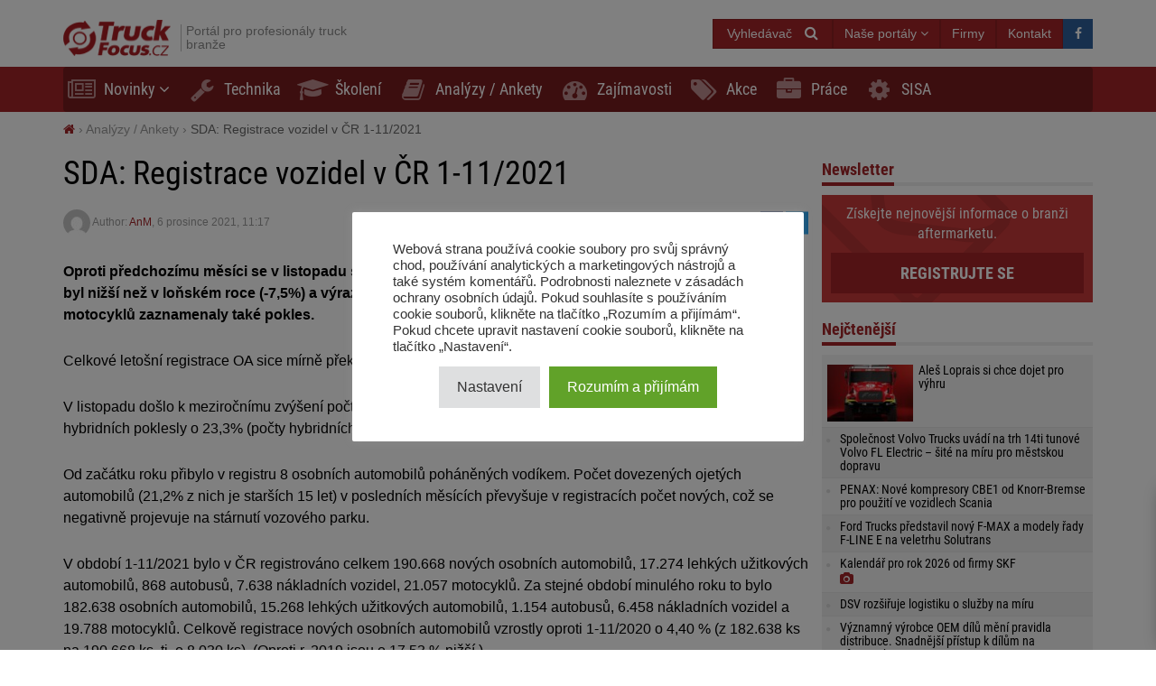

--- FILE ---
content_type: text/html; charset=UTF-8
request_url: https://truckfocus.cz/analyzy/29079,sda-registrace-vozidel-v-cr-1-11-2021
body_size: 20600
content:
<!DOCTYPE html>
<html dir="ltr" lang="cs">
    <head>
        <title>SDA: Registrace vozidel v ČR 1-11/2021 - TruckFocus.cz</title>        <base href="/">
        <meta http-equiv="Content-Type" content="text/html; charset=utf-8">
        <meta name="viewport" content="width=device-width, initial-scale=1.0, minimum-scale=1.0, user-scalable=yes">
        <meta name="theme-color" content="#ED1C24">
        <meta name="msapplication-TileColor" content="#ED1C24">
        <meta name="msapplication-TileImage" content="https://truckfocus.cz/wp-content/themes/motofocusv2/media/img/truckfocuscz/favicons/mstile-144x144.png">
        <link rel="shortcut icon" href="https://truckfocus.cz/wp-content/themes/motofocusv2/media/img/truckfocuscz/favicons/favicon.ico" type="image/x-icon">
        <link rel="apple-touch-icon" sizes="57x57" href="https://truckfocus.cz/wp-content/themes/motofocusv2/media/img/truckfocuscz/favicons/apple-touch-icon-57x57.png">
        <link rel="apple-touch-icon" sizes="60x60" href="https://truckfocus.cz/wp-content/themes/motofocusv2/media/img/truckfocuscz/favicons/apple-touch-icon-60x60.png">
        <link rel="apple-touch-icon" sizes="72x72" href="https://truckfocus.cz/wp-content/themes/motofocusv2/media/img/truckfocuscz/favicons/apple-touch-icon-72x72.png">
        <link rel="apple-touch-icon" sizes="76x76" href="https://truckfocus.cz/wp-content/themes/motofocusv2/media/img/truckfocuscz/favicons/apple-touch-icon-76x76.png">
        <link rel="apple-touch-icon" sizes="114x114" href="https://truckfocus.cz/wp-content/themes/motofocusv2/media/img/truckfocuscz/favicons/apple-touch-icon-114x114.png">
        <link rel="apple-touch-icon" sizes="120x120" href="https://truckfocus.cz/wp-content/themes/motofocusv2/media/img/truckfocuscz/favicons/apple-touch-icon-120x120.png">
        <link rel="apple-touch-icon" sizes="144x144" href="https://truckfocus.cz/wp-content/themes/motofocusv2/media/img/truckfocuscz/favicons/apple-touch-icon-144x144.png">
        <link rel="apple-touch-icon" sizes="152x152" href="https://truckfocus.cz/wp-content/themes/motofocusv2/media/img/truckfocuscz/favicons/apple-touch-icon-152x152.png">
        <link rel="apple-touch-icon" sizes="180x180" href="https://truckfocus.cz/wp-content/themes/motofocusv2/media/img/truckfocuscz/favicons/apple-touch-icon-180x180.png">
        <link rel="icon" type="image/png" href="https://truckfocus.cz/wp-content/themes/motofocusv2/media/img/truckfocuscz/favicons/favicon-32x32.png" sizes="32x32">
        <link rel="icon" type="image/png" href="https://truckfocus.cz/wp-content/themes/motofocusv2/media/img/truckfocuscz/favicons/android-chrome-192x192.png" sizes="192x192">
        <link rel="icon" type="image/png" href="https://truckfocus.cz/wp-content/themes/motofocusv2/media/img/truckfocuscz/favicons/favicon-96x96.png" sizes="96x96">
        <link rel="icon" type="image/png" href="https://truckfocus.cz/wp-content/themes/motofocusv2/media/img/truckfocuscz/favicons/favicon-16x16.png" sizes="16x16">
        <link rel="manifest" href="https://truckfocus.cz/wp-content/themes/motofocusv2/media/img/truckfocuscz/favicons/manifest.json">
        <script>window.koko_analytics = {"url":"https:\/\/truckfocus.cz\/wp-admin\/admin-ajax.php?action=koko_analytics_collect","post_id":29079,"use_cookie":0,"cookie_path":"\/"};</script><meta name='robots' content='max-image-preview:large' />
<style>
</style>
        <link rel="preload" href="https://truckfocus.cz/wp-content/themes/motofocusv2/media/sass/font-awesome/fonts/fontawesome-webfont.woff2" as="font" crossorigin="anonymous">
        <link rel="preload" href="https://truckfocus.cz/wp-content/themes/motofocusv2/media/fonts/roboto-condensed-v19-latin-ext_latin-300.woff2" as="font" crossorigin="anonymous">
        <link rel="preload" href="https://truckfocus.cz/wp-content/themes/motofocusv2/media/fonts/roboto-condensed-v19-latin-ext_latin-700.woff2" as="font" crossorigin="anonymous">
        <link rel="preload" href="https://truckfocus.cz/wp-content/themes/motofocusv2/media/fonts/roboto-condensed-v19-latin-ext_latin-regular.woff2" as="font" crossorigin="anonymous">
        <link rel="alternate" type="application/rss+xml" title="TruckFocus.cz &raquo; RSS komentářů pro SDA: Registrace vozidel v ČR 1-11/2021" href="https://truckfocus.cz/analyzy/29079,sda-registrace-vozidel-v-cr-1-11-2021/feed" />
<link rel='stylesheet' id='wp-block-library-css' href='https://truckfocus.cz/wp-includes/css/dist/block-library/style.min.css?ver=6.2.8' type='text/css' media='all' />
<link rel='stylesheet' id='classic-theme-styles-css' href='https://truckfocus.cz/wp-includes/css/classic-themes.min.css?ver=6.2.8' type='text/css' media='all' />
<style id='global-styles-inline-css' type='text/css'>
body{--wp--preset--color--black: #000000;--wp--preset--color--cyan-bluish-gray: #abb8c3;--wp--preset--color--white: #ffffff;--wp--preset--color--pale-pink: #f78da7;--wp--preset--color--vivid-red: #cf2e2e;--wp--preset--color--luminous-vivid-orange: #ff6900;--wp--preset--color--luminous-vivid-amber: #fcb900;--wp--preset--color--light-green-cyan: #7bdcb5;--wp--preset--color--vivid-green-cyan: #00d084;--wp--preset--color--pale-cyan-blue: #8ed1fc;--wp--preset--color--vivid-cyan-blue: #0693e3;--wp--preset--color--vivid-purple: #9b51e0;--wp--preset--gradient--vivid-cyan-blue-to-vivid-purple: linear-gradient(135deg,rgba(6,147,227,1) 0%,rgb(155,81,224) 100%);--wp--preset--gradient--light-green-cyan-to-vivid-green-cyan: linear-gradient(135deg,rgb(122,220,180) 0%,rgb(0,208,130) 100%);--wp--preset--gradient--luminous-vivid-amber-to-luminous-vivid-orange: linear-gradient(135deg,rgba(252,185,0,1) 0%,rgba(255,105,0,1) 100%);--wp--preset--gradient--luminous-vivid-orange-to-vivid-red: linear-gradient(135deg,rgba(255,105,0,1) 0%,rgb(207,46,46) 100%);--wp--preset--gradient--very-light-gray-to-cyan-bluish-gray: linear-gradient(135deg,rgb(238,238,238) 0%,rgb(169,184,195) 100%);--wp--preset--gradient--cool-to-warm-spectrum: linear-gradient(135deg,rgb(74,234,220) 0%,rgb(151,120,209) 20%,rgb(207,42,186) 40%,rgb(238,44,130) 60%,rgb(251,105,98) 80%,rgb(254,248,76) 100%);--wp--preset--gradient--blush-light-purple: linear-gradient(135deg,rgb(255,206,236) 0%,rgb(152,150,240) 100%);--wp--preset--gradient--blush-bordeaux: linear-gradient(135deg,rgb(254,205,165) 0%,rgb(254,45,45) 50%,rgb(107,0,62) 100%);--wp--preset--gradient--luminous-dusk: linear-gradient(135deg,rgb(255,203,112) 0%,rgb(199,81,192) 50%,rgb(65,88,208) 100%);--wp--preset--gradient--pale-ocean: linear-gradient(135deg,rgb(255,245,203) 0%,rgb(182,227,212) 50%,rgb(51,167,181) 100%);--wp--preset--gradient--electric-grass: linear-gradient(135deg,rgb(202,248,128) 0%,rgb(113,206,126) 100%);--wp--preset--gradient--midnight: linear-gradient(135deg,rgb(2,3,129) 0%,rgb(40,116,252) 100%);--wp--preset--duotone--dark-grayscale: url('#wp-duotone-dark-grayscale');--wp--preset--duotone--grayscale: url('#wp-duotone-grayscale');--wp--preset--duotone--purple-yellow: url('#wp-duotone-purple-yellow');--wp--preset--duotone--blue-red: url('#wp-duotone-blue-red');--wp--preset--duotone--midnight: url('#wp-duotone-midnight');--wp--preset--duotone--magenta-yellow: url('#wp-duotone-magenta-yellow');--wp--preset--duotone--purple-green: url('#wp-duotone-purple-green');--wp--preset--duotone--blue-orange: url('#wp-duotone-blue-orange');--wp--preset--font-size--small: 13px;--wp--preset--font-size--medium: 20px;--wp--preset--font-size--large: 36px;--wp--preset--font-size--x-large: 42px;--wp--preset--spacing--20: 0.44rem;--wp--preset--spacing--30: 0.67rem;--wp--preset--spacing--40: 1rem;--wp--preset--spacing--50: 1.5rem;--wp--preset--spacing--60: 2.25rem;--wp--preset--spacing--70: 3.38rem;--wp--preset--spacing--80: 5.06rem;--wp--preset--shadow--natural: 6px 6px 9px rgba(0, 0, 0, 0.2);--wp--preset--shadow--deep: 12px 12px 50px rgba(0, 0, 0, 0.4);--wp--preset--shadow--sharp: 6px 6px 0px rgba(0, 0, 0, 0.2);--wp--preset--shadow--outlined: 6px 6px 0px -3px rgba(255, 255, 255, 1), 6px 6px rgba(0, 0, 0, 1);--wp--preset--shadow--crisp: 6px 6px 0px rgba(0, 0, 0, 1);}:where(.is-layout-flex){gap: 0.5em;}body .is-layout-flow > .alignleft{float: left;margin-inline-start: 0;margin-inline-end: 2em;}body .is-layout-flow > .alignright{float: right;margin-inline-start: 2em;margin-inline-end: 0;}body .is-layout-flow > .aligncenter{margin-left: auto !important;margin-right: auto !important;}body .is-layout-constrained > .alignleft{float: left;margin-inline-start: 0;margin-inline-end: 2em;}body .is-layout-constrained > .alignright{float: right;margin-inline-start: 2em;margin-inline-end: 0;}body .is-layout-constrained > .aligncenter{margin-left: auto !important;margin-right: auto !important;}body .is-layout-constrained > :where(:not(.alignleft):not(.alignright):not(.alignfull)){max-width: var(--wp--style--global--content-size);margin-left: auto !important;margin-right: auto !important;}body .is-layout-constrained > .alignwide{max-width: var(--wp--style--global--wide-size);}body .is-layout-flex{display: flex;}body .is-layout-flex{flex-wrap: wrap;align-items: center;}body .is-layout-flex > *{margin: 0;}:where(.wp-block-columns.is-layout-flex){gap: 2em;}.has-black-color{color: var(--wp--preset--color--black) !important;}.has-cyan-bluish-gray-color{color: var(--wp--preset--color--cyan-bluish-gray) !important;}.has-white-color{color: var(--wp--preset--color--white) !important;}.has-pale-pink-color{color: var(--wp--preset--color--pale-pink) !important;}.has-vivid-red-color{color: var(--wp--preset--color--vivid-red) !important;}.has-luminous-vivid-orange-color{color: var(--wp--preset--color--luminous-vivid-orange) !important;}.has-luminous-vivid-amber-color{color: var(--wp--preset--color--luminous-vivid-amber) !important;}.has-light-green-cyan-color{color: var(--wp--preset--color--light-green-cyan) !important;}.has-vivid-green-cyan-color{color: var(--wp--preset--color--vivid-green-cyan) !important;}.has-pale-cyan-blue-color{color: var(--wp--preset--color--pale-cyan-blue) !important;}.has-vivid-cyan-blue-color{color: var(--wp--preset--color--vivid-cyan-blue) !important;}.has-vivid-purple-color{color: var(--wp--preset--color--vivid-purple) !important;}.has-black-background-color{background-color: var(--wp--preset--color--black) !important;}.has-cyan-bluish-gray-background-color{background-color: var(--wp--preset--color--cyan-bluish-gray) !important;}.has-white-background-color{background-color: var(--wp--preset--color--white) !important;}.has-pale-pink-background-color{background-color: var(--wp--preset--color--pale-pink) !important;}.has-vivid-red-background-color{background-color: var(--wp--preset--color--vivid-red) !important;}.has-luminous-vivid-orange-background-color{background-color: var(--wp--preset--color--luminous-vivid-orange) !important;}.has-luminous-vivid-amber-background-color{background-color: var(--wp--preset--color--luminous-vivid-amber) !important;}.has-light-green-cyan-background-color{background-color: var(--wp--preset--color--light-green-cyan) !important;}.has-vivid-green-cyan-background-color{background-color: var(--wp--preset--color--vivid-green-cyan) !important;}.has-pale-cyan-blue-background-color{background-color: var(--wp--preset--color--pale-cyan-blue) !important;}.has-vivid-cyan-blue-background-color{background-color: var(--wp--preset--color--vivid-cyan-blue) !important;}.has-vivid-purple-background-color{background-color: var(--wp--preset--color--vivid-purple) !important;}.has-black-border-color{border-color: var(--wp--preset--color--black) !important;}.has-cyan-bluish-gray-border-color{border-color: var(--wp--preset--color--cyan-bluish-gray) !important;}.has-white-border-color{border-color: var(--wp--preset--color--white) !important;}.has-pale-pink-border-color{border-color: var(--wp--preset--color--pale-pink) !important;}.has-vivid-red-border-color{border-color: var(--wp--preset--color--vivid-red) !important;}.has-luminous-vivid-orange-border-color{border-color: var(--wp--preset--color--luminous-vivid-orange) !important;}.has-luminous-vivid-amber-border-color{border-color: var(--wp--preset--color--luminous-vivid-amber) !important;}.has-light-green-cyan-border-color{border-color: var(--wp--preset--color--light-green-cyan) !important;}.has-vivid-green-cyan-border-color{border-color: var(--wp--preset--color--vivid-green-cyan) !important;}.has-pale-cyan-blue-border-color{border-color: var(--wp--preset--color--pale-cyan-blue) !important;}.has-vivid-cyan-blue-border-color{border-color: var(--wp--preset--color--vivid-cyan-blue) !important;}.has-vivid-purple-border-color{border-color: var(--wp--preset--color--vivid-purple) !important;}.has-vivid-cyan-blue-to-vivid-purple-gradient-background{background: var(--wp--preset--gradient--vivid-cyan-blue-to-vivid-purple) !important;}.has-light-green-cyan-to-vivid-green-cyan-gradient-background{background: var(--wp--preset--gradient--light-green-cyan-to-vivid-green-cyan) !important;}.has-luminous-vivid-amber-to-luminous-vivid-orange-gradient-background{background: var(--wp--preset--gradient--luminous-vivid-amber-to-luminous-vivid-orange) !important;}.has-luminous-vivid-orange-to-vivid-red-gradient-background{background: var(--wp--preset--gradient--luminous-vivid-orange-to-vivid-red) !important;}.has-very-light-gray-to-cyan-bluish-gray-gradient-background{background: var(--wp--preset--gradient--very-light-gray-to-cyan-bluish-gray) !important;}.has-cool-to-warm-spectrum-gradient-background{background: var(--wp--preset--gradient--cool-to-warm-spectrum) !important;}.has-blush-light-purple-gradient-background{background: var(--wp--preset--gradient--blush-light-purple) !important;}.has-blush-bordeaux-gradient-background{background: var(--wp--preset--gradient--blush-bordeaux) !important;}.has-luminous-dusk-gradient-background{background: var(--wp--preset--gradient--luminous-dusk) !important;}.has-pale-ocean-gradient-background{background: var(--wp--preset--gradient--pale-ocean) !important;}.has-electric-grass-gradient-background{background: var(--wp--preset--gradient--electric-grass) !important;}.has-midnight-gradient-background{background: var(--wp--preset--gradient--midnight) !important;}.has-small-font-size{font-size: var(--wp--preset--font-size--small) !important;}.has-medium-font-size{font-size: var(--wp--preset--font-size--medium) !important;}.has-large-font-size{font-size: var(--wp--preset--font-size--large) !important;}.has-x-large-font-size{font-size: var(--wp--preset--font-size--x-large) !important;}
.wp-block-navigation a:where(:not(.wp-element-button)){color: inherit;}
:where(.wp-block-columns.is-layout-flex){gap: 2em;}
.wp-block-pullquote{font-size: 1.5em;line-height: 1.6;}
</style>
<link rel='stylesheet' id='cookie-law-info-css' href='https://truckfocus.cz/wp-content/plugins/cookie-law-info/legacy/public/css/cookie-law-info-public.css?ver=3.3.8' type='text/css' media='all' />
<link rel='stylesheet' id='cookie-law-info-gdpr-css' href='https://truckfocus.cz/wp-content/plugins/cookie-law-info/legacy/public/css/cookie-law-info-gdpr.css?ver=3.3.8' type='text/css' media='all' />
<link rel='stylesheet' id='mfgallery_front_style-css' href='https://truckfocus.cz/wp-content/plugins/mfgallery/media/front.css?ver=6.2.8' type='text/css' media='all' />
<link rel='stylesheet' id='mfpoll-css' href='https://truckfocus.cz/wp-content/plugins/mfpoll/style.css?ver=1.0.8' type='text/css' media='all' />
<link rel='stylesheet' id='motofocusv2-css' href='https://truckfocus.cz/wp-content/themes/motofocusv2/dist/index_red.css?ver=c88216cfacd07e2ee9d5b5fda32b853ab75a4946' type='text/css' media='all' />
<script type='text/javascript' src='https://truckfocus.cz/wp-includes/js/jquery/jquery.min.js?ver=3.6.4' id='jquery-core-js'></script>
<script type='text/javascript' src='https://truckfocus.cz/wp-includes/js/jquery/jquery-migrate.min.js?ver=3.4.0' id='jquery-migrate-js'></script>
<script type='text/javascript' id='cookie-law-info-js-extra'>
/* <![CDATA[ */
var Cli_Data = {"nn_cookie_ids":[],"cookielist":[],"non_necessary_cookies":[],"ccpaEnabled":"","ccpaRegionBased":"","ccpaBarEnabled":"","strictlyEnabled":["necessary","obligatoire"],"ccpaType":"gdpr","js_blocking":"1","custom_integration":"","triggerDomRefresh":"","secure_cookies":""};
var cli_cookiebar_settings = {"animate_speed_hide":"500","animate_speed_show":"500","background":"#FFF","border":"#b1a6a6c2","border_on":"","button_1_button_colour":"#61a229","button_1_button_hover":"#4e8221","button_1_link_colour":"#fff","button_1_as_button":"1","button_1_new_win":"","button_2_button_colour":"#333","button_2_button_hover":"#292929","button_2_link_colour":"#444","button_2_as_button":"","button_2_hidebar":"","button_3_button_colour":"#dedfe0","button_3_button_hover":"#b2b2b3","button_3_link_colour":"#333333","button_3_as_button":"1","button_3_new_win":"","button_4_button_colour":"#dedfe0","button_4_button_hover":"#b2b2b3","button_4_link_colour":"#333333","button_4_as_button":"1","button_7_button_colour":"#61a229","button_7_button_hover":"#4e8221","button_7_link_colour":"#fff","button_7_as_button":"1","button_7_new_win":"","font_family":"inherit","header_fix":"","notify_animate_hide":"1","notify_animate_show":"","notify_div_id":"#cookie-law-info-bar","notify_position_horizontal":"right","notify_position_vertical":"bottom","scroll_close":"","scroll_close_reload":"","accept_close_reload":"","reject_close_reload":"","showagain_tab":"","showagain_background":"#fff","showagain_border":"#000","showagain_div_id":"#cookie-law-info-again","showagain_x_position":"100px","text":"#333333","show_once_yn":"","show_once":"10000","logging_on":"","as_popup":"","popup_overlay":"1","bar_heading_text":"","cookie_bar_as":"popup","popup_showagain_position":"bottom-right","widget_position":"left"};
var log_object = {"ajax_url":"https:\/\/truckfocus.cz\/wp-admin\/admin-ajax.php"};
/* ]]> */
</script>
<script type='text/javascript' src='https://truckfocus.cz/wp-content/plugins/cookie-law-info/legacy/public/js/cookie-law-info-public.js?ver=3.3.8' id='cookie-law-info-js'></script>
<link rel='shortlink' href='https://truckfocus.cz/?p=29079' />
<!-- Google Tag Manager -->
<script type="text/plain" data-cli-class="cli-blocker-script"  data-cli-script-type="analytics" data-cli-block="true"  data-cli-element-position="head">(function(w,d,s,l,i){w[l]=w[l]||[];w[l].push({'gtm.start':
new Date().getTime(),event:'gtm.js'});var f=d.getElementsByTagName(s)[0],
j=d.createElement(s),dl=l!='dataLayer'?'&l='+l:'';j.async=true;j.src=
'https://www.googletagmanager.com/gtm.js?id='+i+dl;f.parentNode.insertBefore(j,f);
})(window,document,'script','dataLayer','GTM-W6V9SHJX');</script>
<!-- End Google Tag Manager --><!-- Analytics by WP Statistics v14.7.2 - https://wp-statistics.com/ -->
<!-- SEO -->
		<meta property="og:locale" content="cs"/>
		<meta name="twitter:card" content="summary"/>
		<meta property="og:site_name" content="TruckFocus.cz"/>
		<meta name="description" content="Oproti předchozímu měsíci se v listopadu skokově zvýšil počet registrací osobních automobilů, avšak stále byl nižší než v loňském roce (-7,5%) a výrazně nižší než v roce 2019 (-19,8%). Ostatní kategorie s výjimkou motocyklů zaznamenaly také pokles. Celkové letošní registrace OA sice mírně překročily loňské výsledky, ale zdaleka nedosahují hodnot r. 2019. V listopadu došlo [&hellip;]"/>
		<meta property="og:type" content="article"/>
		<meta property="og:title" content="SDA: Registrace vozidel v ČR 1-11/2021 - TruckFocus.cz"/>
		<meta property="og:description" content="Oproti předchozímu měsíci se v listopadu skokově zvýšil počet registrací osobních automobilů, avšak stále byl nižší než v loňském roce (-7,5%) a výrazně nižší než v roce 2019 (-19,8%). Ostatní kategorie s výjimkou motocyklů zaznamenaly také pokles. Celkové letošní registrace OA sice mírně překročily loňské výsledky, ale zdaleka nedosahují hodnot r. 2019. V listopadu došlo [&hellip;]"/>
		<meta property="og:url" content="https://truckfocus.cz/analyzy/29079,sda-registrace-vozidel-v-cr-1-11-2021"/>
		<meta property="article:published_time" content="2021-12-06T11:17:38+00:00"/>
		<meta property="twitter:title" content="SDA: Registrace vozidel v ČR 1-11/2021 - TruckFocus.cz"/>
		<meta property="twitter:description" content="Oproti předchozímu měsíci se v listopadu skokově zvýšil počet registrací osobních automobilů, avšak stále byl nižší než v loňském roce (-7,5%) a výrazně nižší než v roce 2019 (-19,8%). Ostatní kategorie s výjimkou motocyklů zaznamenaly také pokles. Celkové letošní registrace OA sice mírně překročily loňské výsledky, ale zdaleka nedosahují hodnot r. 2019. V listopadu došlo [&hellip;]"/>
		<meta property="og:image" content="https://truckfocus.cz/wp-content/uploads/2022/02/osobni-1-e1638785849707-600x315.jpg"/>
		<meta property="twitter:image" content="https://truckfocus.cz/wp-content/uploads/2022/02/osobni-1-e1638785849707-600x315.jpg"/>
		<meta property="og:image:width" content="600"/>
		<meta property="og:image:height" content="315"/>
		<link rel="canonical" href="https://motofocus.cz/statistiky-trhu-vozidel/71167,sda-registrace-vozidel-v-cr-1-11-2021">
		<link rel="dns-prefetch" href="//www.facebook.com"/>
		<link rel="dns-prefetch" href="//connect.facebook.net"/>
		<link rel="dns-prefetch" href="//static.ak.fbcdn.net"/>
		<link rel="dns-prefetch" href="//static.ak.facebook.com"/>
		<link rel="dns-prefetch" href="//s-static.ak.facebook.com"/>
		<link rel="dns-prefetch" href="//graph.facebook.com"/>
		<link rel="dns-prefetch" href="//google-analytics.com"/>
		<link rel="dns-prefetch" href="//www.google.com"/>
		<link rel="dns-prefetch" href="//www.google.pl"/>
		<link rel="dns-prefetch" href="//fonts.googleapis.com"/>
		<link rel="dns-prefetch" href="//youtube.com"/>
		<link rel="dns-prefetch" href="//gpl.adocean.pl"/>
		<!-- END SEO -->                <script id="adocean-js" type="text/javascript" src="//gpl.adocean.pl/files/js/ado.js"></script>
        <script class="mf-adocean-callback" type="text/javascript">
            /* (c)AdOcean 2003-2016 */
            if(typeof ado!=="object"){ado={};ado.config=ado.preview=ado.placement=ado.master=ado.slave=function(){};} 
            ado.config({mode: "new", xml: false, characterEncoding: true});
            ado.preview({enabled: false, emiter: "gpl.adocean.pl", id: "a0Bbv1dr_EpKFoMKn8mXBcvYH36erK_OpWRBDbjlDS7.07"});
        </script>
        <script class="mf-adocean-callback" type="text/javascript">
		var mfadoparams = {
			nc: '1',
			publisher: 'truckfocus.cz',
			ado_url: 'analyzy_29079_sda_registrace_vozidel_v_cr_1_11_2021',
			post_id: '29079',
			excluded_banners: '',
			ado_category_name: 'analyzy',
		};
		/* (c)AdOcean 2003-2016, MASTER: Motofocus.cz.Truck_Focus_CZ.Sub_Page */
                ado.master({id: 'rQ1RsDMAHMPAnwdxQlYZjcsNHw4D568uMLLk9aVkWov.T7', server: 'gpl.adocean.pl',
vars: mfadoparams		});
var mfadomaster = {name: 'default', id:'rQ1RsDMAHMPAnwdxQlYZjcsNHw4D568uMLLk9aVkWov.T7'};
</script>
        
            </head>
    <body id="truckfocus-cz" class="post-template-default single single-post postid-29079 single-format-standard">
             
        <div id="page">
            <div id="page-top"></div>
            
            <div id="mobile-menu" class="mobile-menu">
    <div class="mobile-menu__top">
        <button aria-label="Menu" onclick="window.mf.toggleMenu();">
            <i class="fa fa-times"></i>
        </button>
        <span>
            Menu
        </span>
    </div>
    <ul id="menu-main-menu" class=""><li id="menu-item-1620"   class="menu-item menu-item-type-taxonomy menu-item-object-category menu-item-has-children item-depth-0"><a href="https://truckfocus.cz/category/novinky" data-object="category" class="dropdown"><i class="fa fa-newspaper-o icon-menu"></i>Novinky</a> <a href="#submenu" rel="nofollow" title="Submenu" aria-label="Read more"><i class="fa fa-angle-down"></i></a>
<ul class="sub-menu">
<li id="menu-item-1642"   class="menu-item menu-item-type-taxonomy menu-item-object-category item-depth-1"><a href="https://truckfocus.cz/category/distributori-truck-dilu" data-object="category" class="">Distributoři truck dílů</a> </li>
<li id="menu-item-1647"   class="menu-item menu-item-type-taxonomy menu-item-object-category item-depth-1"><a href="https://truckfocus.cz/category/vyrobci-truck-dilu" data-object="category" class="">Výrobci truck dílů</a> </li>
<li id="menu-item-1645"   class="menu-item menu-item-type-taxonomy menu-item-object-category item-depth-1"><a href="https://truckfocus.cz/category/pneumatiky" data-object="category" class="">Pneumatiky</a> </li>
<li id="menu-item-1646"   class="menu-item menu-item-type-taxonomy menu-item-object-category item-depth-1"><a href="https://truckfocus.cz/category/vozidla-truck-bus-privesy" data-object="category" class="">Vozidla truck, bus, přívěsy</a> </li>
<li id="menu-item-1644"   class="menu-item menu-item-type-taxonomy menu-item-object-category item-depth-1"><a href="https://truckfocus.cz/category/logistika-doprava" data-object="category" class="">Logistika / Doprava</a> </li>
<li id="menu-item-1643"   class="menu-item menu-item-type-taxonomy menu-item-object-category item-depth-1"><a href="https://truckfocus.cz/category/jine" data-object="category" class="">Jiné</a> </li>
</ul>
</li>
<li id="menu-item-1622"   class="menu-item menu-item-type-taxonomy menu-item-object-category item-depth-0"><a href="https://truckfocus.cz/category/technika" data-object="category" class=""><i class="fa fa-wrench icon-menu"></i>Technika</a> </li>
<li id="menu-item-1623"   class="menu-item menu-item-type-taxonomy menu-item-object-category item-depth-0"><a href="https://truckfocus.cz/category/skoleni" data-object="category" class=""><i class="fa fa-graduation-cap icon-menu"></i>Školení</a> </li>
<li id="menu-item-1621"   class="menu-item menu-item-type-taxonomy menu-item-object-category current-post-ancestor current-menu-parent current-post-parent item-depth-0"><a href="https://truckfocus.cz/category/analyzy" data-object="category" class=""><i class="fa fa-book icon-menu"></i>Analýzy / Ankety</a> </li>
<li id="menu-item-1648"   class="menu-item menu-item-type-taxonomy menu-item-object-category item-depth-0"><a href="https://truckfocus.cz/category/zajimavosti" data-object="category" class=""><i class="fa fa-tachometer icon-menu"></i>Zajímavosti</a> </li>
<li id="menu-item-15342"   class="menu-item menu-item-type-taxonomy menu-item-object-category item-depth-0"><a href="https://truckfocus.cz/category/prodejni-akce" data-object="category" class=""><i class="fa fa-tags icon-menu"></i>Akce</a> </li>
<li id="menu-item-15341"   class="menu-item menu-item-type-custom menu-item-object-custom item-depth-0"><a href="/prace" data-object="custom" class=""><i class="fa fa-briefcase icon-menu"></i>Práce</a> </li>
<li id="menu-item-30922"   class="menu-item menu-item-type-custom menu-item-object-custom item-depth-0"><a href="http://www.sisa.cz/" data-object="custom" class="">SISA</a> </li>
</ul>    <ul>
        <li class="menu-item-has-children">
            <a href="#" rel="nofollow">
                Naše portály            </a>
            <a href="#submenu" rel="nofollow" title="Submenu" aria-label="Read more"><i class="fa fa-angle-down"></i></a>
            <div class="sub-menu">
                <ul>
                    <li><a target="_blank" rel="nofollow" href="http://motofocus.pl"><span class="icon-mf mfpl">MotoFocus.pl</span></a></li><li><a target="_blank" rel="nofollow" href="http://truckfocus.pl"><span class="icon-mf tfpl">TruckFocus.pl</span></a></li><li><a target="_blank" rel="nofollow" href="http://warsztatowiec.info"><span class="icon-mf wars">Warsztatowiec.info</span></a></li><li><a target="_blank" rel="nofollow" href="http://forum-mechanika.pl"><span class="icon-mf fmpl">Forum-Mechanika.pl</span></a></li><li><a target="_blank" rel="nofollow" href="http://lakiernik.info.pl"><span class="icon-mf flpl">Lakiernik.info.pl</span></a></li><li><a target="_blank" rel="nofollow" href="https://wagaciezka.com/"><span class="icon-mf wccm">WagaCiezka.com</span></a></li><li><a target="_blank" rel="nofollow" href="http://motofocus.cz"><span class="icon-mf mfcz">MotoFocus.cz</span></a></li><li><a target="_blank" rel="nofollow" href="http://motofocus.sk"><span class="icon-mf mfsk">MotoFocus.sk</span></a></li><li><a target="_blank" rel="nofollow" href="http://motofocus.lt"><span class="icon-mf mflt">MotoFocus.lt</span></a></li><li><a target="_blank" rel="nofollow" href="http://ua.motofocus.eu"><span class="icon-mf mfua">UA.MotoFocus.eu</span></a></li><li><a target="_blank" rel="nofollow" href="http://motofocus.ro"><span class="icon-mf mfro">MotoFocus.ro</span></a></li><li><a target="_blank" rel="nofollow" href="http://motofocus.bg"><span class="icon-mf mfbg">MotoFocus.bg</span></a></li><li><a target="_blank" rel="nofollow" href="https://hr.motofocus.eu"><span class="icon-mf mfhr">hr.MotoFocus.eu</span></a></li><li><a target="_blank" rel="nofollow" href="https://hu.motofocus.eu"><span class="icon-mf mfhu">hu.MotoFocus.eu</span></a></li><li><a target="_blank" rel="nofollow" href="https://lv.motofocus.eu"><span class="icon-mf mflv">lv.MotoFocus.eu</span></a></li><li><a target="_blank" rel="nofollow" href="https://si.motofocus.eu"><span class="icon-mf mfsi">si.MotoFocus.eu</span></a></li><li><a target="_blank" rel="nofollow" href="https://ee.motofocus.eu"><span class="icon-mf mfee">ee.MotoFocus.eu</span></a></li>                </ul>
            </div>
        </li>
    </ul>
</div>
<div id="mobile-menu-space" class="mobile-menu-space"></div>
<button aria-label="Menu" id="mobile-menu-mask" class="mobile-menu-mask" onclick="window.mf.toggleMenu();"></button>            
            
                        
            <header id="header">
                <div id="portal-logo">
                    <div class="container">
                        <div class="portal-logo-wrap">
                            <div class="tagline">
                                                                <a id="logo-link" href="https://truckfocus.cz/" title="TruckFocus.cz">
                                    <img width="120" height="44" src="/wp-content/themes/motofocusv2/media/img/truckfocuscz/portal-logo.png" alt="TruckFocus.cz"/>
                                </a>
                                                                <h1>
                                    Portál pro profesionály truck branže                                </h1>
                            </div>
                            <div class="portal-logo-right flex flex-col justify-center">
                                
                                
                                <div class="flex justify-end gap-15">
                                            <span style="position:relative;display:inline-block;"  id="search-icon">
            <span class="open-search-button open-search-toggle btn btn-primary">
                <span class="open-search-button__text">Vyhledávač</span>
                <span class="fa fa-search"></span>
            </span>
            <form role="search" id="searchform" method="get" accept-charset="utf-8" class="search form-inline" action="https://truckfocus.cz/">
    <div class="form-group">
        <input type="text" name="s" id="s" value="" class="query form-control" placeholder="Hledej...">
        <input type="submit" value="Hledej" id="searchsubmit" class="search btn btn-default">
    </div>
</form>        </span>
        <span class="dropdown other-portals-top">
            <button class="btn btn-primary dropdown-toggle" type="button" data-toggle="dropdown" aria-expanded="false">
                Naše portály                <span class="fa fa-angle-down"></span>
            </button>
            <ul class="dropdown-menu">
                <li><a target="_blank" rel="nofollow" href="http://motofocus.pl"><span class="icon-mf mfpl">MotoFocus.pl</span></a></li><li><a target="_blank" rel="nofollow" href="http://truckfocus.pl"><span class="icon-mf tfpl">TruckFocus.pl</span></a></li><li><a target="_blank" rel="nofollow" href="http://warsztatowiec.info"><span class="icon-mf wars">Warsztatowiec.info</span></a></li><li><a target="_blank" rel="nofollow" href="http://forum-mechanika.pl"><span class="icon-mf fmpl">Forum-Mechanika.pl</span></a></li><li><a target="_blank" rel="nofollow" href="http://lakiernik.info.pl"><span class="icon-mf flpl">Lakiernik.info.pl</span></a></li><li><a target="_blank" rel="nofollow" href="https://wagaciezka.com/"><span class="icon-mf wccm">WagaCiezka.com</span></a></li><li><a target="_blank" rel="nofollow" href="http://motofocus.cz"><span class="icon-mf mfcz">MotoFocus.cz</span></a></li><li><a target="_blank" rel="nofollow" href="http://motofocus.sk"><span class="icon-mf mfsk">MotoFocus.sk</span></a></li><li><a target="_blank" rel="nofollow" href="http://motofocus.lt"><span class="icon-mf mflt">MotoFocus.lt</span></a></li><li><a target="_blank" rel="nofollow" href="http://ua.motofocus.eu"><span class="icon-mf mfua">UA.MotoFocus.eu</span></a></li><li><a target="_blank" rel="nofollow" href="http://motofocus.ro"><span class="icon-mf mfro">MotoFocus.ro</span></a></li><li><a target="_blank" rel="nofollow" href="http://motofocus.bg"><span class="icon-mf mfbg">MotoFocus.bg</span></a></li><li><a target="_blank" rel="nofollow" href="https://hr.motofocus.eu"><span class="icon-mf mfhr">hr.MotoFocus.eu</span></a></li><li><a target="_blank" rel="nofollow" href="https://hu.motofocus.eu"><span class="icon-mf mfhu">hu.MotoFocus.eu</span></a></li><li><a target="_blank" rel="nofollow" href="https://lv.motofocus.eu"><span class="icon-mf mflv">lv.MotoFocus.eu</span></a></li><li><a target="_blank" rel="nofollow" href="https://si.motofocus.eu"><span class="icon-mf mfsi">si.MotoFocus.eu</span></a></li><li><a target="_blank" rel="nofollow" href="https://ee.motofocus.eu"><span class="icon-mf mfee">ee.MotoFocus.eu</span></a></li>            </ul>
        </span>
        <a href="/firmy" title="Firmy" class="btn btn-primary">Firmy</a>
        <a href="/kontakt" title="Kontakt" class="btn btn-primary">Kontakt</a>
        <a href="https://www.facebook.com/truckfocus.cz" rel="nofollow noopener" target="_blank" class="social-link facebook">
            <i class="fa fa-facebook-f"></i>
        </a>
                                    </div>
                            </div>
                                                    </div>
                    </div>
                </div>
                <div id="placeholder-billboard"></div>
                <div id="main-menu-container"> 
                    <div id="main-menu">
                        <div class="container">
                            <nav class="navbar">
                                <ul id="menu-main-menu-1" class="nav navbar-nav primary-menu"><li id="menu-item-1620" data-category="3"   class="menu-item menu-item-type-taxonomy menu-item-object-category menu-item-has-children items-6 item-depth-0"><a href="https://truckfocus.cz/category/novinky" data-object="category" class="dropdown"><i class="fa fa-newspaper-o icon-menu"></i>Novinky <i class="fa fa-angle-down"></i></a> 
<div class="dropdown-menu children-elements"><ul>
<li id="menu-item-1642" data-category="728"   class="menu-item menu-item-type-taxonomy menu-item-object-category item-depth-1"><a href="https://truckfocus.cz/category/distributori-truck-dilu" data-object="category" class="">Distributoři truck dílů</a> </li>
<li id="menu-item-1647" data-category="729"   class="menu-item menu-item-type-taxonomy menu-item-object-category item-depth-1"><a href="https://truckfocus.cz/category/vyrobci-truck-dilu" data-object="category" class="">Výrobci truck dílů</a> </li>
<li id="menu-item-1645" data-category="730"   class="menu-item menu-item-type-taxonomy menu-item-object-category item-depth-1"><a href="https://truckfocus.cz/category/pneumatiky" data-object="category" class="">Pneumatiky</a> </li>
<li id="menu-item-1646" data-category="731"   class="menu-item menu-item-type-taxonomy menu-item-object-category item-depth-1"><a href="https://truckfocus.cz/category/vozidla-truck-bus-privesy" data-object="category" class="">Vozidla truck, bus, přívěsy</a> </li>
<li id="menu-item-1644" data-category="732"   class="menu-item menu-item-type-taxonomy menu-item-object-category item-depth-1"><a href="https://truckfocus.cz/category/logistika-doprava" data-object="category" class="">Logistika / Doprava</a> </li>
<li id="menu-item-1643" data-category="733"   class="menu-item menu-item-type-taxonomy menu-item-object-category item-depth-1"><a href="https://truckfocus.cz/category/jine" data-object="category" class="">Jiné</a> </li>
</ul></div>
</li>
<li id="menu-item-1622" data-category="6"   class="menu-item menu-item-type-taxonomy menu-item-object-category item-depth-0"><a href="https://truckfocus.cz/category/technika" data-object="category" class=""><i class="fa fa-wrench icon-menu"></i>Technika</a> </li>
<li id="menu-item-1623" data-category="5"   class="menu-item menu-item-type-taxonomy menu-item-object-category item-depth-0"><a href="https://truckfocus.cz/category/skoleni" data-object="category" class=""><i class="fa fa-graduation-cap icon-menu"></i>Školení</a> </li>
<li id="menu-item-1621" data-category="4"   class="menu-item menu-item-type-taxonomy menu-item-object-category current-post-ancestor current-menu-parent current-post-parent item-depth-0"><a href="https://truckfocus.cz/category/analyzy" data-object="category" class=""><i class="fa fa-book icon-menu"></i>Analýzy / Ankety</a> </li>
<li id="menu-item-1648" data-category="735"   class="menu-item menu-item-type-taxonomy menu-item-object-category item-depth-0"><a href="https://truckfocus.cz/category/zajimavosti" data-object="category" class=""><i class="fa fa-tachometer icon-menu"></i>Zajímavosti</a> </li>
<li id="menu-item-15342" data-category="736"   class="menu-item menu-item-type-taxonomy menu-item-object-category item-depth-0"><a href="https://truckfocus.cz/category/prodejni-akce" data-object="category" class=""><i class="fa fa-tags icon-menu"></i>Akce</a> </li>
<li id="menu-item-15341" data-category="15341"   class="menu-item menu-item-type-custom menu-item-object-custom item-depth-0"><a href="/prace" data-object="custom" class=""><i class="fa fa-briefcase icon-menu"></i>Práce</a> </li>
<li id="menu-item-30922" data-category="30922"   class="menu-item menu-item-type-custom menu-item-object-custom item-depth-0"><a href="http://www.sisa.cz/" data-object="custom" class=""><i class="fa fa-cog icon-menu"></i>SISA</a> </li>
</ul>
                                                            </nav>
                        </div>
                    </div>
                </div>
                            </header>

            <div class="mobile-menu-bar">
                <div class="mobile-menu-bar__logo">
                    <button class="hamburger" aria-label="Menu" onclick="window.mf.toggleMenu();">
                        <span></span>
                    </button>
                    <a href="https://truckfocus.cz/" title="TruckFocus.cz">
                        <img width="120" height="44" src="/wp-content/themes/motofocusv2/media/img/truckfocuscz/portal-logo.png" alt="TruckFocus.cz"/>
                    </a>
                </div>
                <div class="mobile-menu-bar__right">
                                        <div class="mobile-menu-bar__search">
                        <button class="mobile-menu-bar__button open-search-toggle" aria-label="Hledej">
                            <span class="fa fa-search"></span>
                        </button>
                        <form role="search" id="searchform" method="get" accept-charset="utf-8" class="search form-inline" action="https://truckfocus.cz/">
    <div class="form-group">
        <input type="text" name="s" id="s" value="" class="query form-control" placeholder="Hledej...">
        <input type="submit" value="Hledej" id="searchsubmit" class="search btn btn-default">
    </div>
</form>                    </div>
                </div>
            </div>

            <div id="breadcrumbs" class="container"> <div class="breadcrumbs" itemscope itemtype="http://schema.org/BreadcrumbList"><span itemprop="itemListElement" itemscope itemtype="http://schema.org/ListItem"><a href="/" itemprop="item"><span><i class="fa fa-home"></i></span></a><meta itemprop="position" content="1"></span> <span class="sep">›</span> <span itemprop="itemListElement" itemscope itemtype="http://schema.org/ListItem"><a href="https://truckfocus.cz/category/analyzy" title="Analýzy / Ankety" itemprop="item"><span itemprop="name">Analýzy / Ankety</span></a><meta itemprop="position" content="2"></span> <span class="sep">›</span> <span class="current">SDA: Registrace vozidel v ČR 1-11/2021</span></div></div>
            <!-- Breadcrumbs -->
                        <!-- END Breadrubms --><div data-hit-request-url="https://truckfocus.cz/wp-json/wp-statistics/v2/hit?wp_statistics_hit_rest=yes&current_page_type=post&current_page_id=29079&search_query&page_uri=L2FuYWx5enkvMjkwNzksc2RhLXJlZ2lzdHJhY2Utdm96aWRlbC12LWNyLTEtMTEtMjAyMQ=" data-infinite-scroll="true">

    <div class="container layout-4" id="content">

       <article class="main" role="main" itemscope itemtype="http://schema.org/NewsArticle">
           <meta itemscope="" itemprop="mainEntityOfPage" itemtype="https://schema.org/WebPage" itemid="https://truckfocus.cz/analyzy/29079,sda-registrace-vozidel-v-cr-1-11-2021"/>
            <header class="entry-header">
                <h1 class="entry-title" itemprop="headline">SDA: Registrace vozidel v ČR 1-11/2021</h1>                <div class="article-details">
                    <div itemprop="publisher" itemscope="" itemtype="https://schema.org/Organization">
                        <div itemprop="logo" itemscope="" itemtype="https://schema.org/ImageObject" >
                            <meta itemprop="url" content="/wp-content/themes/motofocusv2/media/img/truckfocuscz/portal-logo.png"/>
                        </div>
                        <meta itemprop="name" content="TruckFocus.cz"/>
                    </div>
                    <p>
                                    <img alt='' src='https://secure.gravatar.com/avatar/5f566610edbdb0c00ab093746e3434da?s=30&#038;d=mm&#038;r=g' srcset='https://secure.gravatar.com/avatar/5f566610edbdb0c00ab093746e3434da?s=60&#038;d=mm&#038;r=g 2x' class='avatar avatar-30 photo img-circle' height='30' width='30' loading='lazy' decoding='async'/>        <span itemprop="author" itemscope itemtype="https://schema.org/Person">
        <span itemprop="name">Author: <a href="https://truckfocus.cz/author/anna-morcinkova">AnM</a></span>,
        <span itemprop="url" style="display:none;">https://truckfocus.cz/</span>
    </span>

                        6 prosince 2021, 11:17                        <meta itemprop="datePublished" content="2021-12-06T11:17:38+01:00">
                        <meta itemprop="dateModified" content="2022-02-04T09:19:20+01:00">
                        <span class="left">
                                                        <span class="icon" data-title="Sdílej:"><span class="social-share-icon grid-2">            <span class="fb-share-button" data-href="https://truckfocus.cz/analyzy/29079,sda-registrace-vozidel-v-cr-1-11-2021" data-layout="button_count" data-size="small" data-mobile-iframe="true">
                <a class="fb-xfbml-parse-ignore social-icon fa fa-facebook facebook" target="_blank" href="https://www.facebook.com/sharer/sharer.php?u=https%3A%2F%2Ftruckfocus.cz%2Fanalyzy%2F29079,sda-registrace-vozidel-v-cr-1-11-2021&amp;display=popup"></a>
            </span>
                    <span class="social-icon fa fa-twitter twitter click" data-share-url="https://twitter.com/home?status=https%3A%2F%2Ftruckfocus.cz%2Fanalyzy%2F29079,sda-registrace-vozidel-v-cr-1-11-2021"></span>
        </span></span>
                        </span>
                    </p>
                </div>
            </header><!-- .entry-header -->

            
            <div class="maininner">
                <div id="post-29079" class="article-container">

                    <div class="entry-content article clearfix">
                        <p><strong>Oproti předchozímu měsíci se v listopadu skokově zvýšil počet registrací osobních automobilů, avšak stále byl nižší než v loňském roce (-7,5%) a výrazně nižší než v roce 2019 (-19,8%). Ostatní kategorie s výjimkou motocyklů zaznamenaly také pokles.</strong><span id="more-29079"></span></p>
<p>Celkové letošní registrace OA sice mírně překročily loňské výsledky, ale zdaleka nedosahují hodnot r. 2019.</p>
<p>V listopadu došlo k meziročnímu zvýšení počtu registrací elektrických OA o 35,8%, naopak registrace plug-in hybridních poklesly o 23,3% (počty hybridních vozidel bez vnějšího nabíjení nadále rostou).</p>
<p>Od začátku roku přibylo v registru 8 osobních automobilů poháněných vodíkem. Počet dovezených ojetých automobilů (21,2% z nich je starších 15 let) v posledních měsících převyšuje v registracích počet nových, což se negativně projevuje na stárnutí vozového parku.</p>
<p>V období 1‑11/2021 bylo v ČR registrováno celkem 190.668 nových osobních automobilů, 17.274 lehkých užitkových automobilů, 868 autobusů, 7.638 nákladních vozidel, 21.057 motocyklů. Za stejné období minulého roku to bylo 182.638 osobních automobilů, 15.268 lehkých užitkových automobilů, 1.154 autobusů, 6.458 nákladních vozidel a 19.788 motocyklů. Celkově registrace nových osobních automobilů vzrostly oproti 1‑11/2020 o 4,40 % (z 182.638 ks na 190.668 ks, tj. o 8.030 ks). (Oproti r. 2019 jsou o 17,53 % nižší.)</p>
<p><a href="https://motofocus.cz/wp-content/uploads/2021/12/osobni.jpg" target="_blank" rel="noopener noreferrer"><img itemprop="image" decoding="async" class="aligncenter wp-image-71171 size-full" src="https://motofocus.cz/wp-content/uploads/2021/12/osobni.jpg" alt="" width="840" height="573" /></a></p>
<p>V listopadu klesly meziročně o 7,49 %. První je značka Škoda s 65.244 registrovanými osobními vozy (34,22 %), následují Hyundai – 18.514 ks (9,71 %), Volkswagen – 15.829 ks (8,30 %), Toyota – 9.341 ks (4,90 %), Kia – 9.096 ks (4,77 %), Mercedes-Benz – 7.705 ks (4,04 %), Peugeot – 7.291 ks (3,82 %), Ford – 6.525 ks (3,42 %), Seat – 6.079 ks (3,19 %), Dacia – 5.945 ks (3,12 %), atd.</p>
<p>Nejprodávanějšími osobními vozy jsou Škoda FABIA s 14.373 ks (7,54 %), dále Škoda OCTAVIA – 12.404 ks (6,51 %), Škoda KAMIQ – 9.854 ks (5,17 %), Hyundai i30 – 9.356 ks (4,91 %), Škoda KAROQ – 8.991 ks (4,72 %), Škoda SCALA – 8.026 ks (4,21 %), Škoda KODIAQ – 5.616 ks (2,95 %), Hyundai TUCSON – 5.319 ks (2,79 %), Škoda SUPERB – 4.808 ks (2,52 %), Volkswagen GOLF – 4.489 ks (2,35 %), atd.</p>
<p>Z hlediska paliva vede benzín s 68,33 %, podíl nafty poklesl na 24,67 %.</p>
<p>Registrace vozů s alternativním pohonem jsou letos téměř dvojnásobné oproti loňsku (25.545 vs. 14.878). Počet registrovaných elektromobilů se zvýšil o 10 % (z 2.103 na 2.313 ks). Plug-in hybridní vozy vzrostly meziročně o 112 % (z 1.616 na 3 427 ks).</p>
<p>Podíl firemních automobilů na celkových registracích OA činí 76 %, privátních 24 %. Počet dovezených ojetých OA vzrostl meziročně o 23,2 % na 171.234 ks. Jejich průměrné stáří je 10,4 roku, přičemž podíl vozidel starších 10 let činí 50,99 %, starších 15 let je 21,21 %.</p>
<p>Registrace lehkých užitkových automobilů zaznamenaly celkově nárůst o 13,14 % (z 15.268 ks na 17.274 ks, tj. o 2.006 ks). (Oproti r. 2019 poklesly o 7,88 %.)</p>
<p>V listopadu klesly meziročně o 6,72 %. První je značka Renault s 2.185 registrovanými lehkými užitkovými vozy (12,65 %), následují Fiat – 2.117 ks (12,26 %), Peugeot – 2.045 ks (11,84 %), Ford – 1.776 ks (10,28 %), Volkswagen – 1.489 ks (8,62 %), Toyota – 1.405 ks (8,13 %), Citroën – 1.384 ks (8,01 %), Iveco – 1.197 ks (6,93 %), Mercedes-Benz – 983 ks (5,69 %), Opel – 703 ks (4,07 %), atd.</p>
<p>Z hlediska paliva: nafta 88,87 % (14.031 ks), benzín 4,24 % (669 ks), benzín + CNG &#8211; 201 ks, CNG – 164 ks, elektro – 78 ks.</p>
<p>Celkově registrace nákladních vozidel oproti loňsku vzrostly o 18,27 % (z 6.458 ks na 7.638 ks, tj. o 1.180 ks). (Oproti r. 2019 poklesly o 16,3 %.)</p>
<p>V listopadu klesly meziročně o 2,76 %. První je značka Mercedes-Benz s 1.385 registrovanými nákladními vozy (18,13 %), následují MAN – 1.304 ks (17,07 %), DAF – 1.235 ks (16,17 %), Volvo – 1.092 ks (14,30 %), Scania – 1.000 ks (13,09 %), Iveco – 816 ks (10,68 %), Renault Trucks – 364 ks (4,77 %), Tatra – 270 ks (3,53 %), Ford.– 109 ks (1,43 %), Fuso – 35 ks (0,46 %), atd.</p>
<p>Registrace autobusů jsou letos o 24,78 % nižší než před rokem (pokles z 1.154 ks na 868 ks, tj. o 286 ks). (Oproti r. 2019 poklesly o 23 %.)</p>
<p>V listopadu klesly meziročně o 64,76 %. První je značka Iveco Bus s 328 registrovanými autobusy (37,79 %), následují SOR – 237 ks (27,30 %), Setra – 113 ks (13,02 %), Solaris – 72 ks (8,29 %), Mercedes-Benz – 42 ks (4,84 %), Iveco – 29 ks (3,34 %), Rošero-P – 12 ks (1,38 %), Higer – 11 ks (1,27 %), Isuzu – 6 ks (0,69 %), BMC – 5 ks (0,58 %), MAN – 5 ks (0,58 %), atd.</p>
<p>Kategorie motocyklů zaznamenala meziroční nárůst o 6,41 % (z 19.788 ks na 21.057 ks, tj. o 1.269 ks). (Oproti r. 2019 vzrostla o 13,67 %.) V listopadu vzrostly meziročně o 34,83 %.</p>
                    </div><!-- .entry-content -->

                    

                    <div class="media" style="margin-bottom: 15px;">
            <div class="media-left">
                <img alt='' src='https://secure.gravatar.com/avatar/5f566610edbdb0c00ab093746e3434da?s=55&#038;d=mm&#038;r=g' srcset='https://secure.gravatar.com/avatar/5f566610edbdb0c00ab093746e3434da?s=110&#038;d=mm&#038;r=g 2x' class='avatar avatar-55 photo img-circle' height='55' width='55' loading='lazy' decoding='async'/>            </div>
            <div class="media-body">
                <strong>Author: <a href="https://truckfocus.cz/author/anna-morcinkova">AnM</a></strong>
                                <br/>
                <span>Journalist at TruckFocus.cz</span>
                                <div>
                    <small>
                        <strong>Recently added</strong>:
                        <a href="https://truckfocus.cz/novinky/41789,motoristicke-veletrhy-ve-svete-v-roce-2026-2">Motoristické veletrhy ve světě v&hellip;</a>, <a href="https://truckfocus.cz/novinky/41785,evropske-myto-v-roce-2026-zahrnuti-poplatku-za-co%e2%82%82-muze-dopravcum-komplikovat-cenotvorbu">Evropské mýto v roce 2026?&hellip;</a>, <a href="https://truckfocus.cz/analyzy/41782,autoprumysl-drzi-vykon-a-transformuje-eu-prinasi-dalsi-uroven-nejistoty-a-zateze">Autoprůmysl drží výkon a transformuje,&hellip;</a>                    </small>
                </div>
            </div>
        </div>
    

                    <footer class="entry-footer">
                                                                        <div class="source">
                            ZDROJ: Tisková zpráva Svaz dovozců automobilů - SDA                        </div>
                                                <div class="article-tags">
                            <span>Tagy:</span> <a href="https://truckfocus.cz/tag/autobusy" rel="tag">autobusy</a>, <a href="https://truckfocus.cz/tag/lehke-uzitkove-vozy" rel="tag">lehke-uzitkove-vozy</a>, <a href="https://truckfocus.cz/tag/nakladni-vozy" rel="tag">nákladní vozy</a>, <a href="https://truckfocus.cz/tag/ojete-vozy" rel="tag">ojeté vozy</a>, <a href="https://truckfocus.cz/tag/osobni-vozy" rel="tag">OSOBNÍ VOZY</a>, <a href="https://truckfocus.cz/tag/registrace" rel="tag">registrace</a>, <a href="https://truckfocus.cz/tag/sda" rel="tag">sda</a>, <a href="https://truckfocus.cz/tag/statistika" rel="tag">statistika</a>                        </div>
                    </footer><!-- .entry-footer -->
                    <script>
                        var post = {
                            ID: '29079',
                            title: 'SDA: Registrace vozidel v ČR 1-11/2021',
                            description: 'Oproti předchozímu měsíci se v listopadu skokově zvýšil počet registrací osobních automobilů, avšak stále byl nižší než v loňském roce (-7,5%) a výrazně nižší než v roce 2019 (-19,8%). Ostatní kategorie s výjimkou motocyklů zaznamenaly také pokles. Celkové letošní registrace OA sice mírně překročily loňské výsledky, ale zdaleka nedosahují hodnot r. 2019. V listopadu došlo [&hellip;]',
                            url: '/analyzy/29079,sda-registrace-vozidel-v-cr-1-11-2021',
                            element: document.getElementById('content')
                        }
                    </script>

                                    </div><!-- #post-## -->
                    <div class="comments">
        <h2 class="box-title text-uppercase">
            <span>
                Komentáře            </span>
        </h2>
        <div class="container-form">
            <form class="comment-form" data-recaptcha="0" action="https://truckfocus.cz/wp-comments-post.php" method="post" accept-charset="utf-8">
                <div class="row">
                    <div class="col-lg-12 form-group">
                        <textarea name="comment" class="form-control" placeholder="Obsah komentáře"></textarea>
                        <p class="help-block">
                            Komentář musí být delší než 5 znaků!                        </p>
                    </div>
                    <div class="col-lg-12 form-group">
                        <div class="regulamin-area checkbox">
                            <label>
                                <input name="regulamin" value="1" type="checkbox">
                                Pamatujte, že na internetu nejste anonymní. Komentáře jsou publikovány uživateli portálu a nejsou před publikací autorizovány redakcí. MotoFocus EU neodpovídá za informace zveřejněné v komentářích, snaží se však odstranit příspěvky, které porušují  <a href="/predpisy" target="_blank">Zásady zadávání komentářů</a> a české právní předpisy.                                </label>
                        </div>
                        <p class="help-block">
                            Potvrďte prosím předpisy!                        </p>
                    </div>
                    <div class="col-lg-12 form-group">
                                                <div>
                                                        <input value="" type="text" name="author" class="form-control" placeholder="Nick">
                            <span class="cancel">
                                <a class="btn btn-default" href="#">Zrušit</a>
                            </span>
                            <span class="send">
                                <input type="submit" value="Add" class="btn btn-primary">
                            </span>
                        </div>
                    </div>
                                    </div>
                <input name="comment_parent" value="0" type="hidden">
                <input name="comment_post_ID" value="29079" type="hidden">
                <input type="hidden" id="comment_nonce_field" name="comment_nonce_field" value="db9d6d9718" /><input type="hidden" name="_wp_http_referer" value="/analyzy/29079,sda-registrace-vozidel-v-cr-1-11-2021" />            </form>
        </div>

                    <div class="nothing-comment">
                Ještě nikdo tento článek nekomentoval. Buďte první!            </div>
            </div>
                                <div class="posts-recommended">
                    <h2 class="box-title"><span>Doporučujeme</span></h2>
                    <div class="row">
                                            <div class="col-xs-4">
                            <a href="https://truckfocus.cz/zajimavosti/41708,ales-loprais-si-chce-dojet-pro-vyhru" title="Aleš Loprais si chce dojet pro výhru" rel="">
                                <img width="300" height="250" src="https://truckfocus.cz/wp-content/uploads/2025/12/ales-loprais-1-e1765369372356-300x250.jpg" class="img-responsive wp-post-image" alt="" decoding="async" loading="lazy" srcset="https://truckfocus.cz/wp-content/uploads/2025/12/ales-loprais-1-e1765369372356-300x250.jpg 300w, https://truckfocus.cz/wp-content/uploads/2025/12/ales-loprais-1-e1765369372356-150x125.jpg 150w, https://truckfocus.cz/wp-content/uploads/2025/12/ales-loprais-1-e1765369372356.jpg 487w" sizes="(max-width: 300px) 100vw, 300px" />                                <h3>Aleš Loprais si chce dojet pro výhru</h3>
                            </a>
                        </div>
                                                <div class="col-xs-4">
                            <a href="https://truckfocus.cz/novinky/41713,spolecnost-volvo-trucks-uvadi-na-trh-14ti-tunove-volvo-fl-electric-site-na-miru-pro-mestskou-dopravu" title="Společnost Volvo Trucks uvádí na trh 14ti tunové Volvo FL Electric  – šité na míru pro městskou dopravu" rel="">
                                <img width="300" height="250" src="https://truckfocus.cz/wp-content/uploads/2025/12/flel_14ton_030_mala-e1765461634857-300x250.jpg" class="img-responsive wp-post-image" alt="" decoding="async" loading="lazy" srcset="https://truckfocus.cz/wp-content/uploads/2025/12/flel_14ton_030_mala-e1765461634857-300x250.jpg 300w, https://truckfocus.cz/wp-content/uploads/2025/12/flel_14ton_030_mala-e1765461634857-150x125.jpg 150w, https://truckfocus.cz/wp-content/uploads/2025/12/flel_14ton_030_mala-e1765461634857.jpg 750w" sizes="(max-width: 300px) 100vw, 300px" />                                <h3>Společnost Volvo Trucks uvádí na trh 14ti tunové Volvo FL Electric  – šité na míru pro městskou dopravu</h3>
                            </a>
                        </div>
                                                <div class="col-xs-4">
                            <a href="https://truckfocus.cz/novinky/41718,penax-nove-kompresory-cbe1-od-knorr-bremse-pro-pouziti-ve-vozidlech-scania" title="PENAX: Nové kompresory CBE1 od Knorr-Bremse pro použití ve vozidlech Scania" rel="">
                                <img width="300" height="250" src="https://truckfocus.cz/wp-content/uploads/2025/12/knorr_scania-e1765536151551-300x250.png" class="img-responsive wp-post-image" alt="" decoding="async" loading="lazy" srcset="https://truckfocus.cz/wp-content/uploads/2025/12/knorr_scania-e1765536151551-300x250.png 300w, https://truckfocus.cz/wp-content/uploads/2025/12/knorr_scania-e1765536151551-150x125.png 150w, https://truckfocus.cz/wp-content/uploads/2025/12/knorr_scania-e1765536151551.png 461w" sizes="(max-width: 300px) 100vw, 300px" />                                <h3>PENAX: Nové kompresory CBE1 od Knorr-Bremse pro použití ve vozidlech Scania</h3>
                            </a>
                        </div>
                        <div class="col-xs-12"></div>                        <div class="col-xs-4">
                            <a href="https://truckfocus.cz/novinky/41704,ford-trucks-predstavil-novy-f-max-a-modely-rady-f-line-e-na-veletrhu-solutrans" title="Ford Trucks představil nový F-MAX a modely řady F-LINE E na veletrhu Solutrans" rel="">
                                <img width="300" height="250" src="https://truckfocus.cz/wp-content/uploads/2025/12/ford_trucks_solutrans_2025_3-1-e1765369089172-300x250.jpg" class="img-responsive wp-post-image" alt="" decoding="async" loading="lazy" srcset="https://truckfocus.cz/wp-content/uploads/2025/12/ford_trucks_solutrans_2025_3-1-e1765369089172-300x250.jpg 300w, https://truckfocus.cz/wp-content/uploads/2025/12/ford_trucks_solutrans_2025_3-1-e1765369089172-768x641.jpg 768w, https://truckfocus.cz/wp-content/uploads/2025/12/ford_trucks_solutrans_2025_3-1-e1765369089172-150x125.jpg 150w, https://truckfocus.cz/wp-content/uploads/2025/12/ford_trucks_solutrans_2025_3-1-e1765369089172.jpg 1017w" sizes="(max-width: 300px) 100vw, 300px" />                                <h3>Ford Trucks představil nový F-MAX a modely řady F-LINE E na veletrhu Solutrans</h3>
                            </a>
                        </div>
                                                <div class="col-xs-4">
                            <a href="https://truckfocus.cz/novinky/41730,kalendar-pro-rok-2026-od-firmy-skf" title="Kalendář pro rok 2026 od firmy SKF" rel="">
                                <img width="300" height="250" src="https://truckfocus.cz/wp-content/uploads/2025/12/screenshot_1-4-e1765810601999-300x250.jpg" class="img-responsive wp-post-image" alt="" decoding="async" loading="lazy" srcset="https://truckfocus.cz/wp-content/uploads/2025/12/screenshot_1-4-e1765810601999-300x250.jpg 300w, https://truckfocus.cz/wp-content/uploads/2025/12/screenshot_1-4-e1765810601999-768x640.jpg 768w, https://truckfocus.cz/wp-content/uploads/2025/12/screenshot_1-4-e1765810601999-150x125.jpg 150w, https://truckfocus.cz/wp-content/uploads/2025/12/screenshot_1-4-e1765810601999.jpg 810w" sizes="(max-width: 300px) 100vw, 300px" />                                <h3>Kalendář pro rok 2026 od firmy SKF</h3>
                            </a>
                        </div>
                                                <div class="col-xs-4">
                            <a href="https://truckfocus.cz/novinky/41767,dsv-rozsiruje-logistiku-o-sluzby-na-miru" title="DSV rozšiřuje logistiku o služby na míru" rel="">
                                <img width="300" height="250" src="https://truckfocus.cz/wp-content/uploads/2025/12/precerpavani-oleju-1-e1766066964780-300x250.jpg" class="img-responsive wp-post-image" alt="" decoding="async" loading="lazy" srcset="https://truckfocus.cz/wp-content/uploads/2025/12/precerpavani-oleju-1-e1766066964780-300x250.jpg 300w, https://truckfocus.cz/wp-content/uploads/2025/12/precerpavani-oleju-1-e1766066964780-150x125.jpg 150w, https://truckfocus.cz/wp-content/uploads/2025/12/precerpavani-oleju-1-e1766066964780.jpg 518w" sizes="(max-width: 300px) 100vw, 300px" />                                <h3>DSV rozšiřuje logistiku o služby na míru</h3>
                            </a>
                        </div>
                                            </div>
                </div>
                            </div>
        </article>

         
        <aside id="sidebar-right" class="sidebar-right">
            <div class="sidebar-inner">
                        <div class="widget widget-newsletter">
            <h2 class="box-title"><span>Newsletter</span></h2>
            
            <div class="box-content">
                <p>Získejte nejnovější informace o branži aftermarketu.</p>
                <a href="/zaregistrujte-se-k-odberu-bezplatneho-newsletteru">Registrujte se</a>
            </div>
        </div>
        
            <div class="widget widget-popular hidden-sm hidden-xs">
            <h2 class="box-title">
                <span>Nejčtenější</span>
            </h2>
            <ul class="list-unstyled list-style-1">
                                    <li class="item-1 clearfix images-item">
                                                    <a class="item-image" href="https://truckfocus.cz/zajimavosti/41708,ales-loprais-si-chce-dojet-pro-vyhru" rel="">
                                <img width="120" height="80" src="https://truckfocus.cz/wp-content/uploads/2025/12/ales-loprais-1-e1765369372356-120x80.jpg" class="attachment-small-thumb size-small-thumb wp-post-image" alt="" decoding="async" loading="lazy" />                            </a>
                                                <i class="fa fa-circle"></i>
                        <h3>
                            <a class="item-title" href="https://truckfocus.cz/zajimavosti/41708,ales-loprais-si-chce-dojet-pro-vyhru" title="Aleš Loprais si chce dojet pro výhru" rel="">
                                <span>Aleš Loprais si chce dojet pro výhru</span>
                            </a>
                        </h3>
                                            </li>

                                    <li class="item-2 clearfix ">
                                                <i class="fa fa-circle"></i>
                        <h3>
                            <a class="item-title" href="https://truckfocus.cz/novinky/41713,spolecnost-volvo-trucks-uvadi-na-trh-14ti-tunove-volvo-fl-electric-site-na-miru-pro-mestskou-dopravu" title="Společnost Volvo Trucks uvádí na trh 14ti tunové Volvo FL Electric  – šité na míru pro městskou dopravu" rel="">
                                <span>Společnost Volvo Trucks uvádí na trh 14ti tunové Volvo FL Electric  – šité na míru pro městskou dopravu</span>
                            </a>
                        </h3>
                                            </li>

                                    <li class="item-3 clearfix ">
                                                <i class="fa fa-circle"></i>
                        <h3>
                            <a class="item-title" href="https://truckfocus.cz/novinky/41718,penax-nove-kompresory-cbe1-od-knorr-bremse-pro-pouziti-ve-vozidlech-scania" title="PENAX: Nové kompresory CBE1 od Knorr-Bremse pro použití ve vozidlech Scania" rel="">
                                <span>PENAX: Nové kompresory CBE1 od Knorr-Bremse pro použití ve vozidlech Scania</span>
                            </a>
                        </h3>
                                            </li>

                                    <li class="item-4 clearfix ">
                                                <i class="fa fa-circle"></i>
                        <h3>
                            <a class="item-title" href="https://truckfocus.cz/novinky/41704,ford-trucks-predstavil-novy-f-max-a-modely-rady-f-line-e-na-veletrhu-solutrans" title="Ford Trucks představil nový F-MAX a modely řady F-LINE E na veletrhu Solutrans" rel="">
                                <span>Ford Trucks představil nový F-MAX a modely řady F-LINE E na veletrhu Solutrans</span>
                            </a>
                        </h3>
                                            </li>

                                    <li class="item-5 clearfix ">
                                                <i class="fa fa-circle"></i>
                        <h3>
                            <a class="item-title" href="https://truckfocus.cz/novinky/41730,kalendar-pro-rok-2026-od-firmy-skf" title="Kalendář pro rok 2026 od firmy SKF" rel="">
                                <span>Kalendář pro rok 2026 od firmy SKF</span>
                            </a>
                        </h3>
                        <span class="posts-options posts-options-list"><i class="has-gallery"></i></span>                    </li>

                                    <li class="item-6 clearfix ">
                                                <i class="fa fa-circle"></i>
                        <h3>
                            <a class="item-title" href="https://truckfocus.cz/novinky/41767,dsv-rozsiruje-logistiku-o-sluzby-na-miru" title="DSV rozšiřuje logistiku o služby na míru" rel="">
                                <span>DSV rozšiřuje logistiku o služby na míru</span>
                            </a>
                        </h3>
                                            </li>

                                    <li class="item-7 clearfix ">
                                                <i class="fa fa-circle"></i>
                        <h3>
                            <a class="item-title" href="https://truckfocus.cz/novinky/41726,vyznamny-vyrobce-oem-dilu-meni-pravidla-distribuce-snadnejsi-pristup-k-dilum-na-aftermarketu" title="Významný výrobce OEM dílů mění pravidla distribuce. Snadnější přístup k dílům na aftermarketu" rel="">
                                <span>Významný výrobce OEM dílů mění pravidla distribuce. Snadnější přístup k dílům na aftermarketu</span>
                            </a>
                        </h3>
                                            </li>

                                    <li class="item-8 clearfix ">
                                                <i class="fa fa-circle"></i>
                        <h3>
                            <a class="item-title" href="https://truckfocus.cz/novinky/41744,hybridni-prevodovka-zf-traxon-2-podporuje-dekarbonizaci-diky-ocenovane-technologii" title="Hybridní převodovka ZF TraXon 2 podporuje dekarbonizaci díky oceňované technologii" rel="">
                                <span>Hybridní převodovka ZF TraXon 2 podporuje dekarbonizaci díky oceňované technologii</span>
                            </a>
                        </h3>
                                            </li>

                                    <li class="item-9 clearfix ">
                                                <i class="fa fa-circle"></i>
                        <h3>
                            <a class="item-title" href="https://truckfocus.cz/novinky/41772,prosincove-novinky-v-nabidce-nissens" title="Prosincové novinky v nabídce Nissens" rel="">
                                <span>Prosincové novinky v nabídce Nissens</span>
                            </a>
                        </h3>
                                            </li>

                                    <li class="item-10 clearfix ">
                                                <i class="fa fa-circle"></i>
                        <h3>
                            <a class="item-title" href="https://truckfocus.cz/novinky/41776,kai-lucke-povede-korporatni-komunikaci-a-marketing-ve-spolecnosti-zf" title="Kai Lücke povede korporátní komunikaci a marketing ve společnosti ZF" rel="">
                                <span>Kai Lücke povede korporátní komunikaci a marketing ve společnosti ZF</span>
                            </a>
                        </h3>
                                            </li>

                            </ul>
        </div>
                <div class="widget widget-social">
            <h2 class="box-title">
                <span>Sociální sítě</span>
            </h2>
                        <a class="facebook social-button" rel="nofollow" href="https://www.facebook.com/truckfocus.cz">
                <span class="icon">
                    <i class="fa fa-facebook-f icon-inside"></i>
                                    </span>
                <span>Přidejte se k nám na <strong>Facebooku</strong></span>
            </a>
                                                <a class="youtube social-button" rel="nofollow" href="https://www.youtube.com/channel/UC6naXijwRrbW3MZVEbdonBw">
                <i class="fa fa-youtube icon"></i>
                <span>Sledujte nás na <strong>Youtube</strong></span>
            </a>
                                    <a class="rss social-button" rel="nofollow" href="/feed">
                <i class="fa fa-rss icon"></i>
                <span>Aktuálně a rychle s <strong>RSS</strong></span>
            </a>
                    </div>
                    </div>
        </aside>
            
    </div>
</div>
<div id="article-in-sidebox" data-post-id="29079" data-posts="[{&#34;id&#34;:41563,&#34;title&#34;:&#34;MANN-FILTER na z\u00e1vodn\u00ed dr\u00e1ze: v\u00e1\u0161e\u0148, spolehlivost a pr\u00e9miov\u00e1 technologie ve slu\u017eb\u00e1ch motoristick\u00e9ho sportu n\u00e1kladn\u00edch vozidel&#34;,&#34;description&#34;:&#34;Z\u00e1vodn\u00ed dr\u00e1ha nen\u00ed jen m\u00edstem soupe\u0159en\u00ed a adrenalinu \u2013 je&hellip;&#34;,&#34;image&#34;:&#34;https:\/\/truckfocus.cz\/wp-content\/uploads\/2025\/11\/motorsport_mf_truck_2025_mann_1-1-e1764188270980-300x250.jpg&#34;,&#34;url&#34;:&#34;https:\/\/truckfocus.cz\/novinky\/41563,mann-filter-na-zavodni-draze-vasen-spolehlivost-a-premiova-technologie-ve-sluzbach-motoristickeho-sportu-nakladnich-vozidel&#34;}]"></div>
                            <footer style="margin-top:15px">
                <div class="container">
                    <div id="footer">
                        <i class="scroll-top fa fa-chevron-up" onclick="window.scrollTo(0,0);"></i>
                        <ul class="nav nav-tabs" role="tablist">
                            <li role="presentation" class="active"><a href="#footer-links" aria-controls="footer-links" role="tab" data-toggle="tab">Užitečné odkazy</a></li>
                            <li role="presentation"><a href="#footer-portals" aria-controls="footer-portals" role="tab" data-toggle="tab">Naše portály</a></li>
                        </ul>
                        <div class="tab-content">
                            <div role="tabpanel" class="tab-pane active" id="footer-links">
                                <ul class="list-inline">
                <li><a href="https://truckfocus.cz/category/novinky">Novinky</a></li>
                    <li><a href="https://truckfocus.cz/category/vozidla-truck-bus-privesy">Vozidla truck, bus, přívěsy</a></li>
                    <li><a href="https://truckfocus.cz/category/logistika-doprava">Logistika / Doprava</a></li>
                    <li><a href="https://truckfocus.cz/category/vyrobci-truck-dilu">Výrobci truck dílů</a></li>
                    <li><a href="https://truckfocus.cz/category/prodejni-akce">Prodejní akce</a></li>
                    <li><a href="https://truckfocus.cz/category/zajimavosti">Zajímavosti</a></li>
                    <li><a href="https://truckfocus.cz/category/distributori-truck-dilu">Distributoři truck dílů</a></li>
                    <li><a href="https://truckfocus.cz/category/jine">Jiné</a></li>
                    <li><a href="https://truckfocus.cz/category/pneumatiky">Pneumatiky</a></li>
                    <li><a href="https://truckfocus.cz/category/analyzy">Analýzy / Ankety</a></li>
                    <li><a href="https://truckfocus.cz/predpisy">Předpisy</a></li>
                    <li><a href="https://truckfocus.cz/kanal-rss">Kanal RSS</a></li>
                    <li><a href="https://truckfocus.cz/gdpr">Zásady ochrany osobních údajů</a></li>
                    <li><a href="https://truckfocus.cz/kontakt">Kontakt</a></li>
        </ul>                            </div>
                            <div role="tabpanel" class="tab-pane" id="footer-portals">
                                <ul class="list-inline">
    <li><a target="_blank" rel="nofollow" href="http://motofocus.pl" class="icon-mf mfpl">MotoFocus.pl</a></li><li><a target="_blank" rel="nofollow" href="http://truckfocus.pl" class="icon-mf tfpl">TruckFocus.pl</a></li><li><a target="_blank" rel="nofollow" href="http://warsztatowiec.info" class="icon-mf wars">Warsztatowiec.info</a></li><li><a target="_blank" rel="nofollow" href="http://forum-mechanika.pl" class="icon-mf fmpl">Forum-Mechanika.pl</a></li><li><a target="_blank" rel="nofollow" href="http://lakiernik.info.pl" class="icon-mf flpl">Lakiernik.info.pl</a></li><li><a target="_blank" rel="nofollow" href="https://wagaciezka.com/" class="icon-mf wccm">WagaCiezka.com</a></li><li><a target="_blank" rel="nofollow" href="http://motofocus.cz" class="icon-mf mfcz">MotoFocus.cz</a></li><li><a target="_blank" rel="nofollow" href="http://motofocus.sk" class="icon-mf mfsk">MotoFocus.sk</a></li><li><a target="_blank" rel="nofollow" href="http://motofocus.lt" class="icon-mf mflt">MotoFocus.lt</a></li><li><a target="_blank" rel="nofollow" href="http://ua.motofocus.eu" class="icon-mf mfua">UA.MotoFocus.eu</a></li><li><a target="_blank" rel="nofollow" href="http://motofocus.ro" class="icon-mf mfro">MotoFocus.ro</a></li><li><a target="_blank" rel="nofollow" href="http://motofocus.bg" class="icon-mf mfbg">MotoFocus.bg</a></li><li><a target="_blank" rel="nofollow" href="https://hr.motofocus.eu" class="icon-mf mfhr">hr.MotoFocus.eu</a></li><li><a target="_blank" rel="nofollow" href="https://hu.motofocus.eu" class="icon-mf mfhu">hu.MotoFocus.eu</a></li><li><a target="_blank" rel="nofollow" href="https://lv.motofocus.eu" class="icon-mf mflv">lv.MotoFocus.eu</a></li><li><a target="_blank" rel="nofollow" href="https://si.motofocus.eu" class="icon-mf mfsi">si.MotoFocus.eu</a></li><li><a target="_blank" rel="nofollow" href="https://ee.motofocus.eu" class="icon-mf mfee">ee.MotoFocus.eu</a></li></ul>                            </div>
                        </div>
                        <div id="copyright" class="text-center">Copyright © 2025 TruckFocus.cz</div>
                    </div>
                </div>
            </footer>
                    <!-- 
            Lockers: user tracker for visibility filters
            OnePress, bizpanda.com
        -->
        <script>
            window.__bp_session_timeout = '900';
            window.__bp_session_freezing = 0;
            window.bizpanda||(window.bizpanda={}),window.bizpanda.bp_can_store_localy=function(){return!1},window.bizpanda.bp_ut_get_cookie=function(e){for(var n=e+"=",i=document.cookie.split(";"),o=0;o<i.length;o++){for(var t=i[o];" "==t.charAt(0);)t=t.substring(1);if(0==t.indexOf(n))return decodeURIComponent(t.substring(n.length,t.length))}return!1},window.bizpanda.bp_ut_set_cookie=function(e,n,i){var o=new Date;o.setTime(o.getTime()+24*i*60*60*1e3);var t="expires="+o.toUTCString();document.cookie=e+"="+encodeURIComponent(n)+"; "+t+"; path=/"},window.bizpanda.bp_ut_get_obj=function(e){var n=null;if(!(n=window.bizpanda.bp_can_store_localy()?window.localStorage.getItem("bp_ut_session"):window.bizpanda.bp_ut_get_cookie("bp_ut_session")))return!1;n=(n=n.replace(/\-c\-/g,",")).replace(/\-q\-/g,'"');try{n=JSON.parse(n)}catch(e){return!1}return n.started+1e3*e<(new Date).getTime()&&(n=null),n},window.bizpanda.bp_ut_set_obj=function(e,n){e.started&&window.__bp_session_freezing||(e.started=(new Date).getTime()),(e=JSON.stringify(e))&&(e=(e=e.replace(/\"/g,"-q-")).replace(/\,/g,"-c-")),window.bizpanda.bp_can_store_localy()?window.localStorage.setItem("bp_ut_session",e):window.bizpanda.bp_ut_set_cookie("bp_ut_session",e,5e3)},window.bizpanda.bp_ut_count_pageview=function(){var e=window.bizpanda.bp_ut_get_obj(window.__bp_session_timeout);e||(e={}),e.pageviews||(e.pageviews=0),0===e.pageviews&&(e.referrer=document.referrer,e.landingPage=window.location.href,e.pageviews=0),e.pageviews++,window.bizpanda.bp_ut_set_obj(e)},window.bizpanda.bp_ut_count_locker_pageview=function(){var e=window.bizpanda.bp_ut_get_obj(window.__bp_timeout);e||(e={}),e.lockerPageviews||(e.lockerPageviews=0),e.lockerPageviews++,window.bizpanda.bp_ut_set_obj(e)},window.bizpanda.bp_ut_count_pageview();
        </script>
        <!-- / -->
            <!--googleoff: all--><div id="cookie-law-info-bar" data-nosnippet="true"><span><div class="cli-bar-container cli-style-v2"><div class="cli-bar-message"> Webová strana používá cookie soubory pro svůj správný chod, používání analytických a marketingových nástrojů a také systém komentářů. Podrobnosti naleznete v zásadách ochrany osobních údajů. Pokud souhlasíte s používáním cookie souborů, klikněte na tlačítko „Rozumím a přijímám“. Pokud chcete upravit nastavení cookie souborů, klikněte na tlačítko „Nastavení“. </div><div class="cli-bar-btn_container"><a role='button' class="medium cli-plugin-button cli-plugin-main-button cli_settings_button" style="margin:0px 5px 0px 0px">Nastavení</a><a id="wt-cli-accept-all-btn" role='button' data-cli_action="accept_all" class="wt-cli-element medium cli-plugin-button wt-cli-accept-all-btn cookie_action_close_header cli_action_button">Rozumím a přijímám</a></div></div></span></div><div id="cookie-law-info-again" data-nosnippet="true"><span id="cookie_hdr_showagain">Spravovat souhlas</span></div><div class="cli-modal" data-nosnippet="true" id="cliSettingsPopup" tabindex="-1" role="dialog" aria-labelledby="cliSettingsPopup" aria-hidden="true">
  <div class="cli-modal-dialog" role="document">
	<div class="cli-modal-content cli-bar-popup">
		  <button type="button" class="cli-modal-close" id="cliModalClose">
			<svg class="" viewBox="0 0 24 24"><path d="M19 6.41l-1.41-1.41-5.59 5.59-5.59-5.59-1.41 1.41 5.59 5.59-5.59 5.59 1.41 1.41 5.59-5.59 5.59 5.59 1.41-1.41-5.59-5.59z"></path><path d="M0 0h24v24h-24z" fill="none"></path></svg>
			<span class="wt-cli-sr-only">Zavřít</span>
		  </button>
		  <div class="cli-modal-body">
			<div class="cli-container-fluid cli-tab-container">
	<div class="cli-row">
		<div class="cli-col-12 cli-align-items-stretch cli-px-0">
			<div class="cli-privacy-overview">
				<h4>Přehled ochrany osobních údajů</h4>				<div class="cli-privacy-content">
					<div class="cli-privacy-content-text">Tato webová stránka používá soubory cookie ke zlepšení vašeho pohodli během jejího používání. Z nich jsou v prohlížeči uživatele ukládány pouze soubory cookie klasifikované jako nezbytné, protože jsou nezbytné pro funkčnost webové stránky. Používáme také soubory cookie jiných stran, které nám pomáhají analyzovat a porozumět tomu, jak uživatelé webové stránky používají. Tyto cookies jsou ukládány v prohlížeči uživatele pouze se souhlasem uživatele. Uživatel má také možnost odhlásit se z těchto cookies. Odmítnutí některých z těchto souborů cookie však může mít vliv na váš komfort při prohlížení webové stránky.      </div>
				</div>
				<a class="cli-privacy-readmore" aria-label="Zobrazit více" role="button" data-readmore-text="Zobrazit více" data-readless-text="Zobrazit méně"></a>			</div>
		</div>
		<div class="cli-col-12 cli-align-items-stretch cli-px-0 cli-tab-section-container">
												<div class="cli-tab-section">
						<div class="cli-tab-header">
							<a role="button" tabindex="0" class="cli-nav-link cli-settings-mobile" data-target="necessary" data-toggle="cli-toggle-tab">
								Nezbytné							</a>
															<div class="wt-cli-necessary-checkbox">
									<input type="checkbox" class="cli-user-preference-checkbox"  id="wt-cli-checkbox-necessary" data-id="checkbox-necessary" checked="checked"  />
									<label class="form-check-label" for="wt-cli-checkbox-necessary">Nezbytné</label>
								</div>
								<span class="cli-necessary-caption">Vždy povoleno</span>
													</div>
						<div class="cli-tab-content">
							<div class="cli-tab-pane cli-fade" data-id="necessary">
								<div class="wt-cli-cookie-description">
									Nezbytné soubory cookie jsou naprosto nezbytné pro správné fungování webové stránky. Tyto soubory cookie zajišťují základní funkce a bezpečnost webové stránky anonymním způsobem.
<table class="cookielawinfo-row-cat-table cookielawinfo-winter"><thead><tr><th class="cookielawinfo-column-1">Cookie</th><th class="cookielawinfo-column-3">Délka</th><th class="cookielawinfo-column-4">Popis</th></tr></thead><tbody><tr class="cookielawinfo-row"><td class="cookielawinfo-column-1">cookielawinfo-checkbox-analytics</td><td class="cookielawinfo-column-3">11 months</td><td class="cookielawinfo-column-4">Tento soubor cookie je nastaven zásuvným modulem (plug-in)  GDPR Cookie Consent. Tento soubor cookie slouží k uložení souhlasu uživatele s používáním souborů cookie v kategoriích: „Analytické“.</td></tr><tr class="cookielawinfo-row"><td class="cookielawinfo-column-1">cookielawinfo-checkbox-functional</td><td class="cookielawinfo-column-3">11 months</td><td class="cookielawinfo-column-4">Tento soubor cookie je nastaven podle GDPR k uložení souhlasu uživatele s cookies v kategorii „Funkční“.</td></tr><tr class="cookielawinfo-row"><td class="cookielawinfo-column-1">cookielawinfo-checkbox-necessary</td><td class="cookielawinfo-column-3">11 months</td><td class="cookielawinfo-column-4">Tento soubor cookie je nastaven zásuvným modulem (plug-in)  GDPR Cookie Consent. Tyto soubory cookie slouží k uložení souhlasu uživatele s používáním souborů cookie v kategorii „Nezbytné“.</td></tr><tr class="cookielawinfo-row"><td class="cookielawinfo-column-1">cookielawinfo-checkbox-others</td><td class="cookielawinfo-column-3">11 months</td><td class="cookielawinfo-column-4">Tento soubor cookie je nastaven zásuvným modulem (plug-in)  GDPR Cookie Consent. Tento soubor cookie slouží k uložení souhlasu uživatele s používáním souborů cookie v kategoriích: „Jiné“.</td></tr><tr class="cookielawinfo-row"><td class="cookielawinfo-column-1">cookielawinfo-checkbox-performance</td><td class="cookielawinfo-column-3">11 months</td><td class="cookielawinfo-column-4">Tento soubor cookie je nastaven zásuvným modulem (plug-in)  GDPR Cookie Consent. Tento soubor cookie slouží k uložení souhlasu uživatele s používáním souborů cookie v kategoriích: „Výkon“.</td></tr><tr class="cookielawinfo-row"><td class="cookielawinfo-column-1">viewed_cookie_policy</td><td class="cookielawinfo-column-3">11 months</td><td class="cookielawinfo-column-4">Tento soubor cookie nastavuje zásuvný modul (plug-in) GDPR Cookie Consent a slouží k ukládání informací, zda uživatel souhlasil s používáním souborů cookie. Neukládá žádné osobní údaje.</td></tr></tbody></table>								</div>
							</div>
						</div>
					</div>
																	<div class="cli-tab-section">
						<div class="cli-tab-header">
							<a role="button" tabindex="0" class="cli-nav-link cli-settings-mobile" data-target="functional" data-toggle="cli-toggle-tab">
								Funkční							</a>
															<div class="cli-switch">
									<input type="checkbox" id="wt-cli-checkbox-functional" class="cli-user-preference-checkbox"  data-id="checkbox-functional" />
									<label for="wt-cli-checkbox-functional" class="cli-slider" data-cli-enable="Povolit" data-cli-disable="Vypnuto"><span class="wt-cli-sr-only">Funkční</span></label>
								</div>
													</div>
						<div class="cli-tab-content">
							<div class="cli-tab-pane cli-fade" data-id="functional">
								<div class="wt-cli-cookie-description">
									Funkční soubory cookie pomáhají provádět určité funkce, jako je sdílení obsahu webové stránky na platformách sociálních médií, shromažďování zpětné vazby a další funkce třetích stran.
								</div>
							</div>
						</div>
					</div>
																	<div class="cli-tab-section">
						<div class="cli-tab-header">
							<a role="button" tabindex="0" class="cli-nav-link cli-settings-mobile" data-target="performance" data-toggle="cli-toggle-tab">
								Výkon							</a>
															<div class="cli-switch">
									<input type="checkbox" id="wt-cli-checkbox-performance" class="cli-user-preference-checkbox"  data-id="checkbox-performance" />
									<label for="wt-cli-checkbox-performance" class="cli-slider" data-cli-enable="Povolit" data-cli-disable="Vypnuto"><span class="wt-cli-sr-only">Výkon</span></label>
								</div>
													</div>
						<div class="cli-tab-content">
							<div class="cli-tab-pane cli-fade" data-id="performance">
								<div class="wt-cli-cookie-description">
									Výkonové soubory cookie se používají k pochopení a analýze klíčových ukazatelů výkonu webových stránek s cílem poskytnout návštěvníkům lepší uživatelský zážitek.
								</div>
							</div>
						</div>
					</div>
																	<div class="cli-tab-section">
						<div class="cli-tab-header">
							<a role="button" tabindex="0" class="cli-nav-link cli-settings-mobile" data-target="analytics" data-toggle="cli-toggle-tab">
								Analytické							</a>
															<div class="cli-switch">
									<input type="checkbox" id="wt-cli-checkbox-analytics" class="cli-user-preference-checkbox"  data-id="checkbox-analytics" checked='checked' />
									<label for="wt-cli-checkbox-analytics" class="cli-slider" data-cli-enable="Povolit" data-cli-disable="Vypnuto"><span class="wt-cli-sr-only">Analytické</span></label>
								</div>
													</div>
						<div class="cli-tab-content">
							<div class="cli-tab-pane cli-fade" data-id="analytics">
								<div class="wt-cli-cookie-description">
									Analytické soubory cookie se používají k pochopení toho, jak návštěvníci interagují s webovou stránkou Tyto soubory cookie pomáhají poskytovat informace o počtu návštěvníků, míře okamžitého opuštění, zdroji návštěvnosti atd.
								</div>
							</div>
						</div>
					</div>
																	<div class="cli-tab-section">
						<div class="cli-tab-header">
							<a role="button" tabindex="0" class="cli-nav-link cli-settings-mobile" data-target="advertisement" data-toggle="cli-toggle-tab">
								Reklama							</a>
															<div class="cli-switch">
									<input type="checkbox" id="wt-cli-checkbox-advertisement" class="cli-user-preference-checkbox"  data-id="checkbox-advertisement" />
									<label for="wt-cli-checkbox-advertisement" class="cli-slider" data-cli-enable="Povolit" data-cli-disable="Vypnuto"><span class="wt-cli-sr-only">Reklama</span></label>
								</div>
													</div>
						<div class="cli-tab-content">
							<div class="cli-tab-pane cli-fade" data-id="advertisement">
								<div class="wt-cli-cookie-description">
									Reklamní soubory cookie se využívají k zobrazování relevantních reklamních a marketingových kampaní návštěvníkům. Tyto soubory cookie sledují návštěvníky různých webových stránek a shromažďují informace za účelem poskytování přizpůsobené reklamy.
								</div>
							</div>
						</div>
					</div>
																	<div class="cli-tab-section">
						<div class="cli-tab-header">
							<a role="button" tabindex="0" class="cli-nav-link cli-settings-mobile" data-target="others" data-toggle="cli-toggle-tab">
								Další							</a>
															<div class="cli-switch">
									<input type="checkbox" id="wt-cli-checkbox-others" class="cli-user-preference-checkbox"  data-id="checkbox-others" />
									<label for="wt-cli-checkbox-others" class="cli-slider" data-cli-enable="Povolit" data-cli-disable="Vypnuto"><span class="wt-cli-sr-only">Další</span></label>
								</div>
													</div>
						<div class="cli-tab-content">
							<div class="cli-tab-pane cli-fade" data-id="others">
								<div class="wt-cli-cookie-description">
									Další nekategorizované soubory cookie jsou soubory cookie, které jsou analyzovány a dosud nejsou kategorizovány.
								</div>
							</div>
						</div>
					</div>
										</div>
	</div>
</div>
		  </div>
		  <div class="cli-modal-footer">
			<div class="wt-cli-element cli-container-fluid cli-tab-container">
				<div class="cli-row">
					<div class="cli-col-12 cli-align-items-stretch cli-px-0">
						<div class="cli-tab-footer wt-cli-privacy-overview-actions">
						
															<a id="wt-cli-privacy-save-btn" role="button" tabindex="0" data-cli-action="accept" class="wt-cli-privacy-btn cli_setting_save_button wt-cli-privacy-accept-btn cli-btn">ULOŽIT A PŘIJMOUT</a>
													</div>
						
					</div>
				</div>
			</div>
		</div>
	</div>
  </div>
</div>
<div class="cli-modal-backdrop cli-fade cli-settings-overlay"></div>
<div class="cli-modal-backdrop cli-fade cli-popupbar-overlay"></div>
<!--googleon: all--><!-- Google Tag Manager (noscript) -->
<noscript><iframe src="https://www.googletagmanager.com/ns.html?id=GTM-W6V9SHJX"
height="0" width="0" style="display:none;visibility:hidden"></iframe></noscript>
<!-- End Google Tag Manager (noscript) --><script>var adobanners={"home":[{"id":"adoceangplrpkrgtpqex","target":"#main-menu-container"},{"id":"adoceangplsdorhvqhsg","method":"inBefore","target":{"desktop":"#sidebar-left-index .sidebar-inner","smallDesktop":"#mosaic .item-box-300x250.item-2","tablet":"#mosaic .item-box-300x250.item-2","phone":"#mosaic .item-box-300x250.item-2"},"className":"item-box-300x250 in-mosaic-block"},{"id":"adoceangploacikqjffw","target":{"desktop":"#mosaic .item-box-300x250.item-5, .widget.widget-newsletter","phone":"#mosaic .item-box-300x250.item-6"},"className":"item-box-300x250"},{"id":"adoceangpllbjonndkpr","target":{"desktop":"#mosaic .item-box-300x250.item-6, .widget.widget-popular","phone":"#mosaic .item-box-300x250.item-8"},"className":"item-box-300x250"},{"id":"adoceangplybqeblnozm","target":"#sidebar-right-index .sidebar-inner","method":"inBefore"},{"id":"adoceangplvchleihtuh","target":".widget.widget-popular"},{"id":"adoceangplmfmooperiw","target":".widget.widget-mosaic"},{"id":"adoceangplthrrixroll","target":"#sidebar-content-index .widget.widget-category.default"},{"id":"adoceangplqiiimultrg","target":"#content","className":"block clearfix"}],"default":[{"id":"adoceangplkkgfdppmra","target":"#main-menu-container"},{"id":"adoceangpllojferqtkf","method":"inBefore","target":{"desktop":"#sidebar-left .sidebar-inner","smallDesktop":".article-details, .category-description","tablet":".category-description, .entry-header","phone":".category-description, .entry-header"}},{"id":"adoceangplxknlgmjrqv","method":"inBefore","target":"#sidebar-right .sidebar-inner"},{"id":"adoceangplulesjjdgvu","target":".widget.widget-newsletter"},{"id":"adoceangplrmlinwmkup","method":"inBefore","target":"#sidebar-right .sidebar-inner"},{"id":"adoceangploncpqtgppk","target":".widget.widget-social"},{"id":"adoceangplyoqlhokite","target":".category-article-list .entry.entry-post:nth-child(2)"},{"id":"adoceangplvphsklenoz","target":".category-article-list .entry.entry-post:nth-child(6)"},{"id":"adoceangplsapioiorju","target":"#content","className":"block clearfix"}],"news":[{"id":"adoceangplshlpppmjra","target":"#main-menu-container"},{"id":"adoceangpltlopqrnqkf","method":"inBefore","target":{"desktop":"#sidebar-left .sidebar-inner","smallDesktop":".article-details, .category-description","tablet":".category-description, .entry-header","phone":".category-description, .entry-header"}},{"id":"adoceangplpicgdngoiv","method":"inBefore","target":"#sidebar-right .sidebar-inner"},{"id":"adoceangplmjjmgkqshq","target":".widget.widget-newsletter"},{"id":"adoceangplzjqsjxjhfp","method":"inBefore","target":"#sidebar-right .sidebar-inner"},{"id":"adoceangplwkhjnudmlk","target":".widget.widget-social"},{"id":"adoceangplqmfgephfle","target":".category-article-list .entry.entry-post:nth-child(2)"},{"id":"adoceangplkodtkjlofu","target":".category-article-list .entry.entry-post:nth-child(6)"},{"id":"adoceangplxokjowetep","target":"#content","className":"block clearfix"}],"placement":[{"id":"ado-61T27_bIMq7vk0uCNbehi1flP9uYtu7W6EnR.uh7ju7.h7","method":"inBefore","target":{"desktop":"#sidebar-left .sidebar-inner","smallDesktop":".article-details, .category-description","tablet":".entry-header","phone":".entry-header"}},{"id":"ado-RosF.pMq7cbK2V.LHiv7df36sPLhiudoNi9dNa6kOP..r7","method":"inBefore","target":"","className":"billboard-scroll"},{"id":"ado-7_f8jUjOjSNdx63I7VVBsTCqoXPfC0cQPETaylYrS4v.u7","method":"inBefore","target":"#sidebar-right .sidebar-inner"},{"id":"ado-IEwx7zw5XOHO8YxgU15ZD4ajseDFOecMzaoEqt5MxSz.97","target":".widget.widget-newsletter"},{"id":"ado-JI1KQA0Q80wyOw14JIsmqdls34tgjC8CnxZkc3AuSon.s7","method":"inBefore","target":"#sidebar-right .sidebar-inner"},{"id":"ado-ijRXa5Rv53CZA0akTBdjiSAzcqEPkX3lFqEgydXDxlH.R7","target":".widget.widget-popular"}]};</script>
<link rel='stylesheet' id='cookie-law-info-table-css' href='https://truckfocus.cz/wp-content/plugins/cookie-law-info/legacy/public/css/cookie-law-info-table.css?ver=3.3.8' type='text/css' media='all' />
<script type='text/javascript' defer src='https://truckfocus.cz/wp-content/plugins/koko-analytics/assets/dist/js/script.js?ver=1.3.9' id='koko-analytics-js'></script>
<script type='text/javascript' id='motofocusv2-js-before'>
var Lang = {"return":"Return","close":"Zavřít","message":"Zpráva","loading":"nahrávání...","previous":"Předchozí","next":"Další","image":"Obrázek","was_not_found":"Was not found","contents":"obsah","could_not_be":"Could not be loaded","more":"Více","you_must_answer":"Musíte odpovědět na následující otázku","sorry_but_the":"Litujeme, ale došlo k chybě!","error":"Error","thank_you_for":"Děkujeme za Vaše hlasování!","This_site_uses_cookies":"Tento web používá k poskytování služeb, personalizaci reklam a analýze návštěvnosti soubory cookie. Používáním tohoto webu s tím souhlasíte.","cancel_search":"Anulujte vyhledávání!","nothing_to_load_more":"Nelze nic víc načíst!","super_offer":"Super nabídka","advertisement":"Advertisement"};
</script>
<script type='text/javascript' src='https://truckfocus.cz/wp-content/themes/motofocusv2/dist/index.js?ver=1759762336' id='motofocusv2-js'></script>
<script type='text/javascript' src='https://truckfocus.cz/wp-content/plugins/mfpoll/app.min.js?ver=1.0.8' id='mfpoll-js'></script>
<script type='text/javascript' id='wp-statistics-tracker-js-extra'>
/* <![CDATA[ */
var WP_Statistics_Tracker_Object = {"hitRequestUrl":"https:\/\/truckfocus.cz\/wp-json\/wp-statistics\/v2\/hit?wp_statistics_hit_rest=yes&current_page_type=post&current_page_id=29079&search_query&page_uri=L2FuYWx5enkvMjkwNzksc2RhLXJlZ2lzdHJhY2Utdm96aWRlbC12LWNyLTEtMTEtMjAyMQ=","keepOnlineRequestUrl":"https:\/\/truckfocus.cz\/wp-json\/wp-statistics\/v2\/online?wp_statistics_hit_rest=yes&current_page_type=post&current_page_id=29079&search_query&page_uri=L2FuYWx5enkvMjkwNzksc2RhLXJlZ2lzdHJhY2Utdm96aWRlbC12LWNyLTEtMTEtMjAyMQ=","option":{"dntEnabled":"1","cacheCompatibility":"1"}};
/* ]]> */
</script>
<script type='text/javascript' src='https://truckfocus.cz/wp-content/plugins/wp-statistics/assets/js/tracker.js?ver=14.7.2' id='wp-statistics-tracker-js'></script>
            <div id="fb-root"></div>
       
        </div>
    </body>
</html>